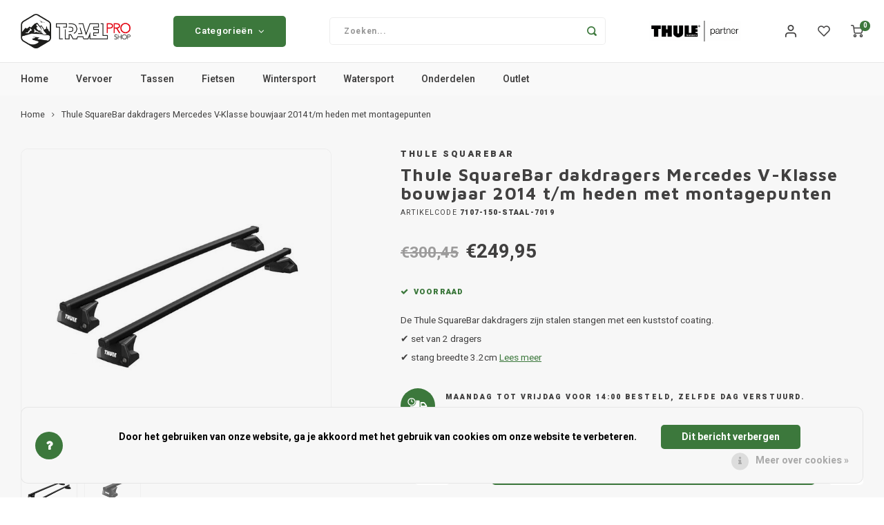

--- FILE ---
content_type: text/html;charset=utf-8
request_url: https://www.travelproshop.nl/mercedes-v-klasse-bouwjaar-2014-t-m-hede-146928572.html
body_size: 29280
content:
<!DOCTYPE html>
<html lang="nl">
	
  <head>
    
        
    <meta charset="utf-8"/>
<!-- [START] 'blocks/head.rain' -->
<!--

  (c) 2008-2026 Lightspeed Netherlands B.V.
  http://www.lightspeedhq.com
  Generated: 15-01-2026 @ 03:29:45

-->
<link rel="canonical" href="https://www.travelproshop.nl/mercedes-v-klasse-bouwjaar-2014-t-m-hede-146928572.html"/>
<link rel="alternate" href="https://www.travelproshop.nl/index.rss" type="application/rss+xml" title="Nieuwe producten"/>
<link href="https://cdn.webshopapp.com/assets/cookielaw.css?2025-02-20" rel="stylesheet" type="text/css"/>
<meta name="robots" content="noodp,noydir"/>
<meta name="google-site-verification" content="qyzrE4v_6BNIxSUEy2nrQhDhXbX8IbSlxdYPqOJ8XTs"/>
<meta property="og:url" content="https://www.travelproshop.nl/mercedes-v-klasse-bouwjaar-2014-t-m-hede-146928572.html?source=facebook"/>
<meta property="og:site_name" content="Travelproshop"/>
<meta property="og:title" content="Thule SquareBar Thule SquareBar dakdragers Mercedes V-Klasse bouwjaar 2014 t/m heden met montagepunten"/>
<meta property="og:description" content="De Thule SquareBar dakdragers zijn stalen stangen met een kuststof coating. ✔ set van 2 dragers ✔ stang breedte 3.2cm"/>
<meta property="og:image" content="https://cdn.webshopapp.com/shops/352621/files/440448749/thule-squarebar-thule-squarebar-dakdragers-mercede.jpg"/>
<!--[if lt IE 9]>
<script src="https://cdn.webshopapp.com/assets/html5shiv.js?2025-02-20"></script>
<![endif]-->
<!-- [END] 'blocks/head.rain' -->
    <title>Thule SquareBar Thule SquareBar dakdragers Mercedes V-Klasse bouwjaar 2014 t/m heden met montagepunten - Travelproshop</title>
    <meta name="description" content="De Thule SquareBar dakdragers zijn stalen stangen met een kuststof coating. ✔ set van 2 dragers ✔ stang breedte 3.2cm" />
    <meta name="keywords" content="Thule, SquareBar, Thule, SquareBar, dakdragers, Mercedes, V-Klasse, bouwjaar, 2014, t/m, heden, met, montagepunten" />
    <meta http-equiv="X-UA-Compatible" content="IE=edge,chrome=1">
    <meta name="viewport" content="width=device-width, initial-scale=1.0">
    <meta name="apple-mobile-web-app-capable" content="yes">
    <meta name="apple-mobile-web-app-status-bar-style" content="black">
    <meta property="fb:app_id" content="966242223397117"/>
    <meta name="viewport" content="width=device-width, initial-scale=1, maximum-scale=1, user-scalable=0"/>
    <meta name="apple-mobile-web-app-capable" content="yes">
    <meta name="HandheldFriendly" content="true" /> 
		<meta name="apple-mobile-web-app-title" content="Travelproshop">
  	<meta property="og:image" content="https://cdn.webshopapp.com/shops/352621/themes/183015/v/2050343/assets/logo.png?20231130154249" />  
		<link rel="apple-touch-icon-precomposed" href=""/>
  
    <link rel="shortcut icon" href="https://cdn.webshopapp.com/shops/352621/themes/183015/v/2050350/assets/favicon.ico?20231130154249" type="image/x-icon" />
    <link href='//fonts.googleapis.com/css?family=Heebo:400,300,500,600,700,800,900' rel='stylesheet' type='text/css'>
    <link href='//fonts.googleapis.com/css?family=Maven%20Pro:400,300,500,600,700,800,900' rel='stylesheet' type='text/css'>
    <link rel="stylesheet" href="https://cdn.webshopapp.com/shops/352621/themes/183015/assets/bootstrap.css?20251126154850" />
    <link rel="stylesheet" href="https://cdn.webshopapp.com/shops/352621/themes/183015/assets/font-awesome-min.css?20251126154850" />
  	  	<link href="https://cdn.webshopapp.com/shops/352621/themes/183015/assets/gibbon-icons.css?20251126154850" rel="stylesheet">
    <link rel="stylesheet" href="https://cdn.webshopapp.com/shops/352621/themes/183015/assets/owl-carousel-min.css?20251126154850" />  
    <link rel="stylesheet" href="https://cdn.webshopapp.com/shops/352621/themes/183015/assets/semantic.css?20251126154850" />  
    <link rel="stylesheet" href="https://cdn.webshopapp.com/shops/352621/themes/183015/assets/jquery-fancybox-min.css?20251126154850" /> 
    <link rel="stylesheet" href="https://cdn.webshopapp.com/shops/352621/themes/183015/assets/style.css?20251126154850?903" /> 
    <link rel="stylesheet" href="https://cdn.webshopapp.com/shops/352621/themes/183015/assets/settings.css?20251126154850" />  
    <link rel="stylesheet" href="https://cdn.webshopapp.com/assets/gui-2-0.css?2025-02-20" />
    <link rel="stylesheet" href="https://cdn.webshopapp.com/assets/gui-responsive-2-0.css?2025-02-20" />   
  	<link href='https://unpkg.com/boxicons@2.0.9/css/boxicons.min.css' rel='stylesheet'>
    <link rel="stylesheet" href="https://cdn.webshopapp.com/shops/352621/themes/183015/assets/custom.css?20251126154850" />

    <script src="https://cdn.webshopapp.com/assets/jquery-1-9-1.js?2025-02-20"></script>
    <script src="https://cdn.webshopapp.com/assets/jquery-ui-1-10-1.js?2025-02-20"></script>
    
   
    <script src="https://cdn.webshopapp.com/shops/352621/themes/183015/assets/bootstrap.js?20251126154850"></script>
    <script src="https://cdn.webshopapp.com/shops/352621/themes/183015/assets/owl-carousel-min.js?20251126154850"></script>
    <script src="https://cdn.webshopapp.com/shops/352621/themes/183015/assets/semantic.js?20251126154850"></script>
    <script src="https://cdn.webshopapp.com/shops/352621/themes/183015/assets/jquery-fancybox-min.js?20251126154850"></script>
    <script src="https://cdn.webshopapp.com/shops/352621/themes/183015/assets/moment.js?20251126154850"></script>  
    <script src="https://cdn.webshopapp.com/shops/352621/themes/183015/assets/js-cookie.js?20251126154850"></script>
    <script src="https://cdn.webshopapp.com/shops/352621/themes/183015/assets/jquery-countdown-min.js?20251126154850"></script>
  	<script src="https://cdn.webshopapp.com/shops/352621/themes/183015/assets/masonry.js?20251126154850"></script>
    <script src="https://cdn.webshopapp.com/shops/352621/themes/183015/assets/global.js?20251126154850?903"></script>
  	<script src="//cdnjs.cloudflare.com/ajax/libs/jqueryui-touch-punch/0.2.3/jquery.ui.touch-punch.min.js"></script>
    
    <script src="https://cdn.webshopapp.com/shops/352621/themes/183015/assets/jcarousel.js?20251126154850"></script>
    <script src="https://cdn.webshopapp.com/assets/gui.js?2025-02-20"></script>
    <script src="https://cdn.webshopapp.com/assets/gui-responsive-2-0.js?2025-02-20"></script>
    
        
    
    <!--[if lt IE 9]>
    <link rel="stylesheet" href="https://cdn.webshopapp.com/shops/352621/themes/183015/assets/style-ie.css?20251126154850" />
    <![endif]-->
  
  <script type="text/javascript" src="https://cdn.weglot.com/weglot.min.js"></script>
<script>
    Weglot.initialize({
        api_key: 'wg_07d2bcf125f72879cd4153070034b2599'
    });
  Weglot.on("switchersReady", function() {
  var lang = Weglot.getCurrentLang(); // Haalt de huidige taal op
  var gtmIdNL = 'GTM-T7RL59N'; // GTM ID voor NL
  var gtmIdDE = 'G-4D5V083NZL'; // GTM ID voor DE

  if(lang === 'nl') {
    // NL versie van het script
    (function(w,d,s,l,i){
      w[l]=w[l]||[];
      w[l].push({'gtm.start': new Date().getTime(),event:'gtm.js'});
      var f=d.getElementsByTagName(s)[0], j=d.createElement(s), dl=l!='dataLayer'?'&l='+l:'';
      j.async=true; j.src='https://www.googletagmanager.com/gtm.js?id='+i+dl;
      f.parentNode.insertBefore(j,f);
      console.log('GTM-NL geladen: ' + i); // Toont welke GTM ID geladen is
    })(window,document,'script','dataLayer',gtmIdNL);
  } else if(lang === 'de') {
    // DE versie van het script
    var scriptTag = document.createElement('script');
    scriptTag.src = 'https://www.googletagmanager.com/gtag/js?id=' + gtmIdDE;
    scriptTag.async = true;
    document.head.appendChild(scriptTag);

    window.dataLayer = window.dataLayer || [];
    function gtag(){dataLayer.push(arguments);}
    gtag('js', new Date());
    gtag('config', gtmIdDE);
    console.log('GTM-DE geladen: ' + gtmIdDE); // Toont welke GTM ID geladen is
  }
});

</script>
  </head>  <body class=" no-mobile-bar"><script type="application/ld+json">
[
			{
    "@context": "http://schema.org",
    "@type": "BreadcrumbList",
    "itemListElement":
    [
      {
        "@type": "ListItem",
        "position": 1,
        "item": {
        	"@id": "https://www.travelproshop.nl/",
        	"name": "Home"
        }
      },
    	    	{
    		"@type": "ListItem",
     		"position": 2,
     		"item":	{
      		"@id": "https://www.travelproshop.nl/mercedes-v-klasse-bouwjaar-2014-t-m-hede-146928572.html",
      		"name": "Thule SquareBar dakdragers Mercedes V-Klasse bouwjaar 2014 t/m heden met montagepunten"
    		}
    	}    	    ]
  },
      
      
  {
    "@context": "http://schema.org",
    "@type": "Product", 
    "name": "Thule SquareBar Thule SquareBar dakdragers Mercedes V-Klasse bouwjaar 2014 t/m heden met montagepunten",
    "url": "https://www.travelproshop.nl/mercedes-v-klasse-bouwjaar-2014-t-m-hede-146928572.html",
    "brand": "Thule SquareBar",    "description": "De Thule SquareBar dakdragers zijn stalen stangen met een kuststof coating. ✔ set van 2 dragers ✔ stang breedte 3.2cm",    "image": "https://cdn.webshopapp.com/shops/352621/files/440448749/300x250x2/thule-squarebar-thule-squarebar-dakdragers-mercede.jpg",        "mpn": "7107-150-staal-7019",    "sku": "7107-150-staal-7019-01",    "offers": {
      "@type": "Offer",
            "price": "249.95",
      "priceCurrency": "EUR",
            "url": "https://www.travelproshop.nl/mercedes-v-klasse-bouwjaar-2014-t-m-hede-146928572.html",
      "priceValidUntil": "2027-01-15"
            	,"availability": "https://schema.org/InStock"
                ,"inventoryLevel": "6"
                    
    }
      },
      
    {
  "@context": "http://schema.org",
  "@id": "https://www.travelproshop.nl/#Organization",
  "@type": "Organization",
  "url": "https://www.travelproshop.nl/", 
  "name": "Travelproshop",
  "logo": "https://cdn.webshopapp.com/shops/352621/themes/183015/v/2050343/assets/logo.png?20231130154249",
  "telephone": "050-7210815",
  "email": ""
    }
  ]
</script><div class="cart-messages hidden"><ul></ul></div><div id="login-popup" class="mobile-popup" data-popup="login"><div class="popup-inner"><div class="title-small title-font">Inloggen</div><form class="formLogin" id="formLogin" action="https://www.travelproshop.nl/account/loginPost/?return=https%3A%2F%2Fwww.travelproshop.nl%2Fmercedes-v-klasse-bouwjaar-2014-t-m-hede-146928572.html" method="post"><input type="hidden" name="key" value="194d190727cb546718bac4ace22c3223" /><input type="hidden" name="type" value="login" /><input type="submit" hidden/><input type="text" name="email" id="formLoginEmail" value="" placeholder="E-mailadres" class="standard-input" /><input type="password" name="password" id="formLoginPassword" value="" placeholder="Wachtwoord" class="standard-input"/><div class="buttons"><a class="btn accent" href="#" onclick="$('#formLogin').submit(); return false;" title="Inloggen">Inloggen</a></div></form><div class="options"><a class="forgot-pw" href="https://www.travelproshop.nl/account/password/">Wachtwoord vergeten?</a><span class="or">of</span><a class="no-account" href="https://www.travelproshop.nl/account/register/">Nog geen account? Klik</a></div></div><div class="close-popup"><div class="close-popup-inner"><a href="javascript:;" class="close-mobile-popup" data-fancybox-close>
        Sluiten
      </a></div></div></div><div id="language-currency-popup" class="language-currency-popup mobile-popup"><div class="popup-inner"><div class="language-section"><div class="title-small title-font">Taal</div><div class="options-wrap"><div class="option active"><a href="https://www.travelproshop.nl/go/product/146928572"><div class="inner"><div class="icon"><img src="https://cdn.webshopapp.com/shops/352621/themes/183015/assets/flag-nl.svg?20251126154850" alt="flag-Nederlands"></div><div class="text">Nederlands</div></div></a></div></div></div><div class="close-popup"><div class="close-popup-inner"><a href="javascript:;" class="close-mobile-popup" data-fancybox-close>
          Sluiten
        </a></div></div></div></div><div class="mobile-menu mobile-popup" data-popup="menu"><div class="popup-inner"><div class="menu-wrap"><div class="breads">Hoofdmenu</div><div class="title-small title-font">Categorieën</div><div class="menu"><ul><li class=""><a class="normal-link" href="https://www.travelproshop.nl/vervoer/">Vervoer<span class="more-cats"><i class="fa fa-chevron-right"></i></span></a><div class="subs"><div class="breads">Hoofdmenu / vervoer</div><div class="title-small title-font text-center subs-back"><i class="fa fa-chevron-left"></i>Vervoer</div><ul class=""><li class=""><a class="normal-link" href="https://www.travelproshop.nl/vervoer/dakdragers/">Dakdragers<span class="more-cats"><i class="fa fa-chevron-right"></i></span></a><div class="subs"><div class="breads">Hoofdmenu / vervoer / dakdragers</div><div class="title-small title-font text-center subs-back"><i class="fa fa-chevron-left"></i>Dakdragers</div><ul class=""><li class=""><a class="normal-link" href="https://www.travelproshop.nl/vervoer/dakdragers/aiways/">Aiways</a></li><li class=""><a class="normal-link" href="https://www.travelproshop.nl/vervoer/dakdragers/alfa-romeo/">Alfa Romeo</a></li><li class=""><a class="normal-link" href="https://www.travelproshop.nl/vervoer/dakdragers/audi/">Audi</a></li><li class=""><a class="normal-link" href="https://www.travelproshop.nl/vervoer/dakdragers/bmw/">BMW</a></li><li class=""><a class="normal-link" href="https://www.travelproshop.nl/vervoer/dakdragers/byd/">BYD</a></li><li class=""><a class="normal-link" href="https://www.travelproshop.nl/vervoer/dakdragers/chevrolet/">Chevrolet</a></li><li class=""><a class="normal-link" href="https://www.travelproshop.nl/vervoer/dakdragers/chrysler/">Chrysler</a></li><li class=""><a class="normal-link" href="https://www.travelproshop.nl/vervoer/dakdragers/citroen/">Citroen</a></li><li class=""><a class="normal-link" href="https://www.travelproshop.nl/vervoer/dakdragers/cupra/">Cupra</a></li><li class=""><a class="normal-link" href="https://www.travelproshop.nl/vervoer/dakdragers/dacia/">Dacia</a></li><li class=""><a class="normal-link" href="https://www.travelproshop.nl/vervoer/dakdragers/dodge/">Dodge</a></li><li class=""><a class="normal-link" href="https://www.travelproshop.nl/vervoer/dakdragers/fiat/">Fiat</a></li><li class=""><a class="normal-link" href="https://www.travelproshop.nl/vervoer/dakdragers/ford/">Ford</a></li><li class=""><a class="normal-link" href="https://www.travelproshop.nl/vervoer/dakdragers/honda/">Honda</a></li><li class=""><a class="normal-link" href="https://www.travelproshop.nl/vervoer/dakdragers/hyundai/">Hyundai</a></li><li class=""><a class="normal-link" href="https://www.travelproshop.nl/vervoer/dakdragers/ineos/">Ineos</a></li><li class=""><a class="normal-link" href="https://www.travelproshop.nl/vervoer/dakdragers/infiniti/">Infiniti</a></li><li class=""><a class="normal-link" href="https://www.travelproshop.nl/vervoer/dakdragers/jaguar/">Jaguar</a></li><li class=""><a class="normal-link" href="https://www.travelproshop.nl/vervoer/dakdragers/jeep/">Jeep</a></li><li class=""><a class="normal-link" href="https://www.travelproshop.nl/vervoer/dakdragers/kia/">Kia</a></li><li class=""><a class="normal-link" href="https://www.travelproshop.nl/vervoer/dakdragers/land-rover/">Land Rover</a></li><li class=""><a class="normal-link" href="https://www.travelproshop.nl/vervoer/dakdragers/lexus/">Lexus</a></li><li class=""><a class="normal-link" href="https://www.travelproshop.nl/vervoer/dakdragers/lynk-co/">Lynk &amp; Co</a></li><li class=""><a class="normal-link" href="https://www.travelproshop.nl/vervoer/dakdragers/mazda/">Mazda</a></li><li class=""><a class="normal-link" href="https://www.travelproshop.nl/vervoer/dakdragers/mercedes/">Mercedes</a></li><li class=""><a class="normal-link" href="https://www.travelproshop.nl/vervoer/dakdragers/mg/">MG</a></li><li class=""><a class="normal-link" href="https://www.travelproshop.nl/vervoer/dakdragers/mini/">Mini</a></li><li class=""><a class="normal-link" href="https://www.travelproshop.nl/vervoer/dakdragers/mitsubishi/">Mitsubishi</a></li><li class=""><a class="normal-link" href="https://www.travelproshop.nl/vervoer/dakdragers/nio/">Nio</a></li><li class=""><a class="normal-link" href="https://www.travelproshop.nl/vervoer/dakdragers/nissan/">Nissan</a></li><li class=""><a class="normal-link" href="https://www.travelproshop.nl/vervoer/dakdragers/opel/">Opel</a></li><li class=""><a class="normal-link" href="https://www.travelproshop.nl/vervoer/dakdragers/peugeot/">Peugeot</a></li><li class=""><a class="normal-link" href="https://www.travelproshop.nl/vervoer/dakdragers/polestar/">Polestar</a></li><li class=""><a class="normal-link" href="https://www.travelproshop.nl/vervoer/dakdragers/porsche/">Porsche</a></li><li class=""><a class="normal-link" href="https://www.travelproshop.nl/vervoer/dakdragers/renault/">Renault</a></li><li class=""><a class="normal-link" href="https://www.travelproshop.nl/vervoer/dakdragers/saab/">Saab</a></li><li class=""><a class="normal-link" href="https://www.travelproshop.nl/vervoer/dakdragers/seat/">Seat</a></li><li class=""><a class="normal-link" href="https://www.travelproshop.nl/vervoer/dakdragers/skoda/">Skoda</a></li><li class=""><a class="normal-link" href="https://www.travelproshop.nl/vervoer/dakdragers/smart/">Smart</a></li><li class=""><a class="normal-link" href="https://www.travelproshop.nl/vervoer/dakdragers/ssangyong/">SsangYong</a></li><li class=""><a class="normal-link" href="https://www.travelproshop.nl/vervoer/dakdragers/subaru/">Subaru</a></li><li class=""><a class="normal-link" href="https://www.travelproshop.nl/vervoer/dakdragers/suzuki/">Suzuki</a></li><li class=""><a class="normal-link" href="https://www.travelproshop.nl/vervoer/dakdragers/tesla/">Tesla</a></li><li class=""><a class="normal-link" href="https://www.travelproshop.nl/vervoer/dakdragers/toyota/">Toyota</a></li><li class=""><a class="normal-link" href="https://www.travelproshop.nl/vervoer/dakdragers/volkswagen/">Volkswagen</a></li><li class=""><a class="normal-link" href="https://www.travelproshop.nl/vervoer/dakdragers/volvo/">Volvo</a></li><li class=""><a class="normal-link" href="https://www.travelproshop.nl/vervoer/dakdragers/xpeng/">Xpeng</a></li><li class=""><a class="normal-link" href="https://www.travelproshop.nl/vervoer/dakdragers/zeekr/">Zeekr</a></li></ul></div></li><li class=""><a class="normal-link" href="https://www.travelproshop.nl/vervoer/daktenten/">Daktenten</a></li><li class=""><a class="normal-link" href="https://www.travelproshop.nl/vervoer/dakkoffers/">Dakkoffers</a></li><li class=""><a class="normal-link" href="https://www.travelproshop.nl/vervoer/rekken/">Rekken</a></li><li class=""><a class="normal-link" href="https://www.travelproshop.nl/vervoer/trekhaakkoffers/">Trekhaakkoffers</a></li><li class=""><a class="normal-link" href="https://www.travelproshop.nl/vervoer/trekhaaktent/">Trekhaaktent</a></li><li class=""><a class="normal-link" href="https://www.travelproshop.nl/vervoer/hond/">Hond</a></li><li class=""><a class="normal-link" href="https://www.travelproshop.nl/vervoer/fietskoffer/">Fietskoffer</a></li></ul></div></li><li class=""><a class="normal-link" href="https://www.travelproshop.nl/tassen/">Tassen<span class="more-cats"><i class="fa fa-chevron-right"></i></span></a><div class="subs"><div class="breads">Hoofdmenu / tassen</div><div class="title-small title-font text-center subs-back"><i class="fa fa-chevron-left"></i>Tassen</div><ul class=""><li class=""><a class="normal-link" href="https://www.travelproshop.nl/tassen/wandelrugzakken/">Wandelrugzakken</a></li><li class=""><a class="normal-link" href="https://www.travelproshop.nl/tassen/camera-tassen/">Camera tassen</a></li><li class=""><a class="normal-link" href="https://www.travelproshop.nl/tassen/drinkrugtassen/">Drinkrugtassen</a></li><li class=""><a class="normal-link" href="https://www.travelproshop.nl/tassen/duffels/">Duffels</a></li><li class=""><a class="normal-link" href="https://www.travelproshop.nl/tassen/kinderdragers/">Kinderdragers</a></li><li class=""><a class="normal-link" href="https://www.travelproshop.nl/tassen/laptoptassen/">Laptoptassen</a></li><li class=""><a class="normal-link" href="https://www.travelproshop.nl/tassen/trolleys/">Trolleys</a></li><li class=""><a class="normal-link" href="https://www.travelproshop.nl/tassen/hand-heup-en-body-tassen/">Hand, Heup en Body tassen</a></li><li class=""><a class="normal-link" href="https://www.travelproshop.nl/tassen/accessoires-voor-bij-de-tas/">Accessoires voor bij de tas</a></li><li class=""><a class="normal-link" href="https://www.travelproshop.nl/tassen/dakkoffertassen/">Dakkoffertassen </a></li></ul></div></li><li class=""><a class="normal-link" href="https://www.travelproshop.nl/fietsen/">Fietsen<span class="more-cats"><i class="fa fa-chevron-right"></i></span></a><div class="subs"><div class="breads">Hoofdmenu / fietsen</div><div class="title-small title-font text-center subs-back"><i class="fa fa-chevron-left"></i>Fietsen</div><ul class=""><li class=""><a class="normal-link" href="https://www.travelproshop.nl/fietsen/fietsendragers/">Fietsendragers</a></li><li class=""><a class="normal-link" href="https://www.travelproshop.nl/fietsen/fietskarren/">Fietskarren</a></li><li class=""><a class="normal-link" href="https://www.travelproshop.nl/fietsen/fietskar-accessoires/">Fietskar accessoires </a></li><li class=""><a class="normal-link" href="https://www.travelproshop.nl/fietsen/fietstassen/">Fietstassen</a></li><li class=""><a class="normal-link" href="https://www.travelproshop.nl/fietsen/fietszitjes/">Fietszitjes</a></li></ul></div></li><li class=""><a class="normal-link" href="https://www.travelproshop.nl/wintersport/">Wintersport<span class="more-cats"><i class="fa fa-chevron-right"></i></span></a><div class="subs"><div class="breads">Hoofdmenu / wintersport</div><div class="title-small title-font text-center subs-back"><i class="fa fa-chevron-left"></i>Wintersport</div><ul class=""><li class=""><a class="normal-link" href="https://www.travelproshop.nl/wintersport/skibox/">Skibox</a></li><li class=""><a class="normal-link" href="https://www.travelproshop.nl/wintersport/ski-en-snowboarddragers/">Ski en snowboarddragers</a></li><li class=""><a class="normal-link" href="https://www.travelproshop.nl/wintersport/skitassen/">Skitassen</a></li><li class=""><a class="normal-link" href="https://www.travelproshop.nl/wintersport/snowboardtassen/">Snowboardtassen</a></li></ul></div></li><li class=""><a class="normal-link" href="https://www.travelproshop.nl/watersport/">Watersport<span class="more-cats"><i class="fa fa-chevron-right"></i></span></a><div class="subs"><div class="breads">Hoofdmenu / watersport</div><div class="title-small title-font text-center subs-back"><i class="fa fa-chevron-left"></i>Watersport</div><ul class=""><li class=""><a class="normal-link" href="https://www.travelproshop.nl/watersport/sup-dragers/">Sup dragers</a></li><li class=""><a class="normal-link" href="https://www.travelproshop.nl/watersport/surfboard-dragers/">Surfboard dragers</a></li><li class=""><a class="normal-link" href="https://www.travelproshop.nl/watersport/kajak-en-kanodragers/">Kajak en kanodragers</a></li></ul></div></li><li class=""><a class="normal-link" href="https://www.travelproshop.nl/onderdelen/">Onderdelen<span class="more-cats"><i class="fa fa-chevron-right"></i></span></a><div class="subs"><div class="breads">Hoofdmenu / onderdelen</div><div class="title-small title-font text-center subs-back"><i class="fa fa-chevron-left"></i>Onderdelen</div><ul class=""><li class=""><a class="normal-link" href="https://www.travelproshop.nl/onderdelen/dakdrager-onderdelen/">Dakdrager onderdelen</a></li><li class=""><a class="normal-link" href="https://www.travelproshop.nl/onderdelen/dakkoffers-onderdelen/">Dakkoffers onderdelen</a></li><li class=""><a class="normal-link" href="https://www.travelproshop.nl/onderdelen/fietsendrager-onderdelen/">Fietsendrager onderdelen</a></li><li class=""><a class="normal-link" href="https://www.travelproshop.nl/onderdelen/sleutels-en-slotjes/">Sleutels en slotjes</a></li></ul></div></li><li class=""><a class="normal-link" href="https://www.travelproshop.nl/outlet/">Outlet </a></li></ul><ul><li class="highlight hidden-sm"><a class="open-mobile-slide" data-popup="login" href="javascript:;">Inloggen</a></li></ul></div></div></div><div class="close-popup dark"><div class="close-popup-inner"><a href="javascript:;" class="close-mobile-popup" data-fancybox-close>
        Sluiten
      </a></div></div></div><header id="header" class="with-medium-logo"><div class="main-header"><div class="container"><div class="inner"><div class="mob-icons visible-xs"><ul><li><a class="open-mobile-slide" data-popup="menu" data-main-link href="javascript:;"><i class="sm sm-bars"></i></a></li><li><a class="open-mobile-slide" data-popup="login" data-main-link href="javascript:;"><i class="sm sm-user"></i></a></li></ul></div><div class="logo medium-logo align-middle"><a href="https://www.travelproshop.nl/"><img src="https://cdn.webshopapp.com/shops/352621/themes/183015/v/2050343/assets/logo.png?20231130154249" alt="Travelproshop"></a></div><div class="mob-icons second visible-xs"><ul><li><a class="open-mobile-slide" data-popup="search" data-main-link href="javascript:;"><i class="sm sm-search"></i></a></li><li><a  href="https://www.travelproshop.nl/cart/"><span class="icon-wrap"><i class="sm sm-cart"></i><div class="items" data-cart-items>0</div></span></a></li></ul></div><div class="vertical-menu-wrap hidden-xs hidden-md hidden-lg"><div class="btn-wrap"><a class="btn accent vertical-menu-btn open-mobile-slide" data-popup="menu" data-main-link href="javascript:;">Categorieën<i class="fa fa-angle-down"></i></a></div></div><div class="vertical-menu-wrap hidden-xs hidden-sm  "><div class="btn-wrap"><a class="btn accent vertical-menu-btn open-vertical-menu">Categorieën<i class="fa fa-angle-down"></i></a><div class="vertical-menu"><ul><li class=""><a class="" href="https://www.travelproshop.nl/vervoer/"><div class="category-wrap"><img src="https://cdn.webshopapp.com/shops/352621/files/486446275/100x100x1/vervoer.jpg" alt="Vervoer">
                                            Vervoer
                    </div><i class="fa fa-chevron-right arrow-right"></i></a><div class="subs"><ul><li class="subs-title"><a class="" href="https://www.travelproshop.nl/vervoer/">Vervoer</a></li><li class=""><a class="" href="https://www.travelproshop.nl/vervoer/dakdragers/"><div>
                            Dakdragers
                          </div><i class="fa fa-chevron-right arrow-right"></i></a><div class="subs"><ul><li class="subs-title"><a class="" href="https://www.travelproshop.nl/vervoer/dakdragers/">Dakdragers</a></li><li class=""><a class="" href="https://www.travelproshop.nl/vervoer/dakdragers/aiways/"><div>
                                  Aiways
                                </div></a></li><li class=""><a class="" href="https://www.travelproshop.nl/vervoer/dakdragers/alfa-romeo/"><div>
                                  Alfa Romeo
                                </div></a></li><li class=""><a class="" href="https://www.travelproshop.nl/vervoer/dakdragers/audi/"><div>
                                  Audi
                                </div><i class="fa fa-chevron-right arrow-right"></i></a></li><li class=""><a class="" href="https://www.travelproshop.nl/vervoer/dakdragers/bmw/"><div>
                                  BMW
                                </div><i class="fa fa-chevron-right arrow-right"></i></a></li><li class=""><a class="" href="https://www.travelproshop.nl/vervoer/dakdragers/byd/"><div>
                                  BYD
                                </div></a></li><li class=""><a class="" href="https://www.travelproshop.nl/vervoer/dakdragers/chevrolet/"><div>
                                  Chevrolet
                                </div></a></li><li class=""><a class="" href="https://www.travelproshop.nl/vervoer/dakdragers/chrysler/"><div>
                                  Chrysler
                                </div></a></li><li class=""><a class="" href="https://www.travelproshop.nl/vervoer/dakdragers/citroen/"><div>
                                  Citroen
                                </div><i class="fa fa-chevron-right arrow-right"></i></a></li><li class=""><a class="" href="https://www.travelproshop.nl/vervoer/dakdragers/cupra/"><div>
                                  Cupra
                                </div></a></li><li class=""><a class="" href="https://www.travelproshop.nl/vervoer/dakdragers/dacia/"><div>
                                  Dacia
                                </div><i class="fa fa-chevron-right arrow-right"></i></a></li><li class=""><a class="" href="https://www.travelproshop.nl/vervoer/dakdragers/dodge/"><div>
                                  Dodge
                                </div></a></li><li class=""><a class="" href="https://www.travelproshop.nl/vervoer/dakdragers/fiat/"><div>
                                  Fiat
                                </div><i class="fa fa-chevron-right arrow-right"></i></a></li><li class=""><a class="" href="https://www.travelproshop.nl/vervoer/dakdragers/ford/"><div>
                                  Ford
                                </div><i class="fa fa-chevron-right arrow-right"></i></a></li><li class=""><a class="" href="https://www.travelproshop.nl/vervoer/dakdragers/honda/"><div>
                                  Honda
                                </div><i class="fa fa-chevron-right arrow-right"></i></a></li><li class=""><a class="" href="https://www.travelproshop.nl/vervoer/dakdragers/hyundai/"><div>
                                  Hyundai
                                </div><i class="fa fa-chevron-right arrow-right"></i></a></li><li class=""><a class="" href="https://www.travelproshop.nl/vervoer/dakdragers/ineos/"><div>
                                  Ineos
                                </div></a></li><li class=""><a class="" href="https://www.travelproshop.nl/vervoer/dakdragers/infiniti/"><div>
                                  Infiniti
                                </div></a></li><li class=""><a class="" href="https://www.travelproshop.nl/vervoer/dakdragers/jaguar/"><div>
                                  Jaguar
                                </div></a></li><li class=""><a class="" href="https://www.travelproshop.nl/vervoer/dakdragers/jeep/"><div>
                                  Jeep
                                </div><i class="fa fa-chevron-right arrow-right"></i></a></li><li class=""><a class="" href="https://www.travelproshop.nl/vervoer/dakdragers/kia/"><div>
                                  Kia
                                </div><i class="fa fa-chevron-right arrow-right"></i></a></li><li class=""><a class="" href="https://www.travelproshop.nl/vervoer/dakdragers/land-rover/"><div>
                                  Land Rover
                                </div><i class="fa fa-chevron-right arrow-right"></i></a></li><li class=""><a class="" href="https://www.travelproshop.nl/vervoer/dakdragers/lexus/"><div>
                                  Lexus
                                </div><i class="fa fa-chevron-right arrow-right"></i></a></li><li class=""><a class="" href="https://www.travelproshop.nl/vervoer/dakdragers/lynk-co/"><div>
                                  Lynk &amp; Co
                                </div></a></li><li class=""><a class="" href="https://www.travelproshop.nl/vervoer/dakdragers/mazda/"><div>
                                  Mazda
                                </div><i class="fa fa-chevron-right arrow-right"></i></a></li><li class=""><a class="" href="https://www.travelproshop.nl/vervoer/dakdragers/mercedes/"><div>
                                  Mercedes
                                </div><i class="fa fa-chevron-right arrow-right"></i></a></li><li class=""><a class="" href="https://www.travelproshop.nl/vervoer/dakdragers/mg/"><div>
                                  MG
                                </div></a></li><li class=""><a class="" href="https://www.travelproshop.nl/vervoer/dakdragers/mini/"><div>
                                  Mini
                                </div><i class="fa fa-chevron-right arrow-right"></i></a></li><li class=""><a class="" href="https://www.travelproshop.nl/vervoer/dakdragers/mitsubishi/"><div>
                                  Mitsubishi
                                </div><i class="fa fa-chevron-right arrow-right"></i></a></li><li class=""><a class="" href="https://www.travelproshop.nl/vervoer/dakdragers/nio/"><div>
                                  Nio
                                </div></a></li><li class=""><a class="" href="https://www.travelproshop.nl/vervoer/dakdragers/nissan/"><div>
                                  Nissan
                                </div><i class="fa fa-chevron-right arrow-right"></i></a></li><li class=""><a class="" href="https://www.travelproshop.nl/vervoer/dakdragers/opel/"><div>
                                  Opel
                                </div><i class="fa fa-chevron-right arrow-right"></i></a></li><li class=""><a class="" href="https://www.travelproshop.nl/vervoer/dakdragers/peugeot/"><div>
                                  Peugeot
                                </div><i class="fa fa-chevron-right arrow-right"></i></a></li><li class=""><a class="" href="https://www.travelproshop.nl/vervoer/dakdragers/polestar/"><div>
                                  Polestar
                                </div></a></li><li class=""><a class="" href="https://www.travelproshop.nl/vervoer/dakdragers/porsche/"><div>
                                  Porsche
                                </div><i class="fa fa-chevron-right arrow-right"></i></a></li><li class=""><a class="" href="https://www.travelproshop.nl/vervoer/dakdragers/renault/"><div>
                                  Renault
                                </div><i class="fa fa-chevron-right arrow-right"></i></a></li><li class=""><a class="" href="https://www.travelproshop.nl/vervoer/dakdragers/saab/"><div>
                                  Saab
                                </div></a></li><li class=""><a class="" href="https://www.travelproshop.nl/vervoer/dakdragers/seat/"><div>
                                  Seat
                                </div><i class="fa fa-chevron-right arrow-right"></i></a></li><li class=""><a class="" href="https://www.travelproshop.nl/vervoer/dakdragers/skoda/"><div>
                                  Skoda
                                </div><i class="fa fa-chevron-right arrow-right"></i></a></li><li class=""><a class="" href="https://www.travelproshop.nl/vervoer/dakdragers/smart/"><div>
                                  Smart
                                </div></a></li><li class=""><a class="" href="https://www.travelproshop.nl/vervoer/dakdragers/ssangyong/"><div>
                                  SsangYong
                                </div></a></li><li class=""><a class="" href="https://www.travelproshop.nl/vervoer/dakdragers/subaru/"><div>
                                  Subaru
                                </div><i class="fa fa-chevron-right arrow-right"></i></a></li><li class=""><a class="" href="https://www.travelproshop.nl/vervoer/dakdragers/suzuki/"><div>
                                  Suzuki
                                </div><i class="fa fa-chevron-right arrow-right"></i></a></li><li class=""><a class="" href="https://www.travelproshop.nl/vervoer/dakdragers/tesla/"><div>
                                  Tesla
                                </div></a></li><li class=""><a class="" href="https://www.travelproshop.nl/vervoer/dakdragers/toyota/"><div>
                                  Toyota
                                </div><i class="fa fa-chevron-right arrow-right"></i></a></li><li class=""><a class="" href="https://www.travelproshop.nl/vervoer/dakdragers/volkswagen/"><div>
                                  Volkswagen
                                </div><i class="fa fa-chevron-right arrow-right"></i></a></li><li class=""><a class="" href="https://www.travelproshop.nl/vervoer/dakdragers/volvo/"><div>
                                  Volvo
                                </div><i class="fa fa-chevron-right arrow-right"></i></a></li><li class=""><a class="" href="https://www.travelproshop.nl/vervoer/dakdragers/xpeng/"><div>
                                  Xpeng
                                </div></a></li><li class=""><a class="" href="https://www.travelproshop.nl/vervoer/dakdragers/zeekr/"><div>
                                  Zeekr
                                </div></a></li></ul></div></li><li class=""><a class="" href="https://www.travelproshop.nl/vervoer/daktenten/"><div>
                            Daktenten
                          </div></a></li><li class=""><a class="" href="https://www.travelproshop.nl/vervoer/dakkoffers/"><div>
                            Dakkoffers
                          </div></a></li><li class=""><a class="" href="https://www.travelproshop.nl/vervoer/rekken/"><div>
                            Rekken
                          </div></a></li><li class=""><a class="" href="https://www.travelproshop.nl/vervoer/trekhaakkoffers/"><div>
                            Trekhaakkoffers
                          </div></a></li><li class=""><a class="" href="https://www.travelproshop.nl/vervoer/trekhaaktent/"><div>
                            Trekhaaktent
                          </div></a></li><li class=""><a class="" href="https://www.travelproshop.nl/vervoer/hond/"><div>
                            Hond
                          </div></a></li><li class=""><a class="" href="https://www.travelproshop.nl/vervoer/fietskoffer/"><div>
                            Fietskoffer
                          </div></a></li></ul></div></li><li class=""><a class="" href="https://www.travelproshop.nl/tassen/"><div class="category-wrap"><img src="https://cdn.webshopapp.com/shops/352621/files/489801582/100x100x1/tassen.jpg" alt="Tassen">
                                            Tassen
                    </div><i class="fa fa-chevron-right arrow-right"></i></a><div class="subs"><ul><li class="subs-title"><a class="" href="https://www.travelproshop.nl/tassen/">Tassen</a></li><li class=""><a class="" href="https://www.travelproshop.nl/tassen/wandelrugzakken/"><div>
                            Wandelrugzakken
                          </div></a></li><li class=""><a class="" href="https://www.travelproshop.nl/tassen/camera-tassen/"><div>
                            Camera tassen
                          </div></a></li><li class=""><a class="" href="https://www.travelproshop.nl/tassen/drinkrugtassen/"><div>
                            Drinkrugtassen
                          </div></a></li><li class=""><a class="" href="https://www.travelproshop.nl/tassen/duffels/"><div>
                            Duffels
                          </div></a></li><li class=""><a class="" href="https://www.travelproshop.nl/tassen/kinderdragers/"><div>
                            Kinderdragers
                          </div></a></li><li class=""><a class="" href="https://www.travelproshop.nl/tassen/laptoptassen/"><div>
                            Laptoptassen
                          </div></a></li><li class=""><a class="" href="https://www.travelproshop.nl/tassen/trolleys/"><div>
                            Trolleys
                          </div></a></li><li class=""><a class="" href="https://www.travelproshop.nl/tassen/hand-heup-en-body-tassen/"><div>
                            Hand, Heup en Body tassen
                          </div></a></li><li class=""><a class="" href="https://www.travelproshop.nl/tassen/accessoires-voor-bij-de-tas/"><div>
                            Accessoires voor bij de tas
                          </div></a></li><li class=""><a class="" href="https://www.travelproshop.nl/tassen/dakkoffertassen/"><div>
                            Dakkoffertassen 
                          </div></a></li></ul></div></li><li class=""><a class="" href="https://www.travelproshop.nl/fietsen/"><div class="category-wrap"><img src="https://cdn.webshopapp.com/shops/352621/files/486447628/100x100x1/fietsen.jpg" alt="Fietsen">
                                            Fietsen
                    </div><i class="fa fa-chevron-right arrow-right"></i></a><div class="subs"><ul><li class="subs-title"><a class="" href="https://www.travelproshop.nl/fietsen/">Fietsen</a></li><li class=""><a class="" href="https://www.travelproshop.nl/fietsen/fietsendragers/"><div>
                            Fietsendragers
                          </div></a></li><li class=""><a class="" href="https://www.travelproshop.nl/fietsen/fietskarren/"><div>
                            Fietskarren
                          </div></a></li><li class=""><a class="" href="https://www.travelproshop.nl/fietsen/fietskar-accessoires/"><div>
                            Fietskar accessoires 
                          </div></a></li><li class=""><a class="" href="https://www.travelproshop.nl/fietsen/fietstassen/"><div>
                            Fietstassen
                          </div></a></li><li class=""><a class="" href="https://www.travelproshop.nl/fietsen/fietszitjes/"><div>
                            Fietszitjes
                          </div></a></li></ul></div></li><li class=""><a class="" href="https://www.travelproshop.nl/wintersport/"><div class="category-wrap"><img src="https://cdn.webshopapp.com/shops/352621/files/486353911/100x100x1/wintersport.jpg" alt="Wintersport">
                                            Wintersport
                    </div><i class="fa fa-chevron-right arrow-right"></i></a><div class="subs"><ul><li class="subs-title"><a class="" href="https://www.travelproshop.nl/wintersport/">Wintersport</a></li><li class=""><a class="" href="https://www.travelproshop.nl/wintersport/skibox/"><div>
                            Skibox
                          </div></a></li><li class=""><a class="" href="https://www.travelproshop.nl/wintersport/ski-en-snowboarddragers/"><div>
                            Ski en snowboarddragers
                          </div></a></li><li class=""><a class="" href="https://www.travelproshop.nl/wintersport/skitassen/"><div>
                            Skitassen
                          </div></a></li><li class=""><a class="" href="https://www.travelproshop.nl/wintersport/snowboardtassen/"><div>
                            Snowboardtassen
                          </div></a></li></ul></div></li><li class=""><a class="" href="https://www.travelproshop.nl/watersport/"><div class="category-wrap"><img src="https://cdn.webshopapp.com/shops/352621/files/486439168/100x100x1/watersport.jpg" alt="Watersport">
                                            Watersport
                    </div><i class="fa fa-chevron-right arrow-right"></i></a><div class="subs"><ul><li class="subs-title"><a class="" href="https://www.travelproshop.nl/watersport/">Watersport</a></li><li class=""><a class="" href="https://www.travelproshop.nl/watersport/sup-dragers/"><div>
                            Sup dragers
                          </div></a></li><li class=""><a class="" href="https://www.travelproshop.nl/watersport/surfboard-dragers/"><div>
                            Surfboard dragers
                          </div></a></li><li class=""><a class="" href="https://www.travelproshop.nl/watersport/kajak-en-kanodragers/"><div>
                            Kajak en kanodragers
                          </div></a></li></ul></div></li><li class=""><a class="" href="https://www.travelproshop.nl/onderdelen/"><div class="category-wrap"><img src="https://cdn.webshopapp.com/shops/352621/files/440369331/100x100x1/onderdelen.jpg" alt="Onderdelen">
                                            Onderdelen
                    </div><i class="fa fa-chevron-right arrow-right"></i></a><div class="subs"><ul><li class="subs-title"><a class="" href="https://www.travelproshop.nl/onderdelen/">Onderdelen</a></li><li class=""><a class="" href="https://www.travelproshop.nl/onderdelen/dakdrager-onderdelen/"><div>
                            Dakdrager onderdelen
                          </div></a></li><li class=""><a class="" href="https://www.travelproshop.nl/onderdelen/dakkoffers-onderdelen/"><div>
                            Dakkoffers onderdelen
                          </div></a></li><li class=""><a class="" href="https://www.travelproshop.nl/onderdelen/fietsendrager-onderdelen/"><div>
                            Fietsendrager onderdelen
                          </div></a></li><li class=""><a class="" href="https://www.travelproshop.nl/onderdelen/sleutels-en-slotjes/"><div>
                            Sleutels en slotjes
                          </div></a></li></ul></div></li><li class=""><a class="" href="https://www.travelproshop.nl/outlet/"><div class="category-wrap"><img src="https://cdn.webshopapp.com/shops/352621/files/449101474/100x100x1/outlet.jpg" alt="Outlet ">
                                            Outlet 
                    </div></a></li></ul></div></div><div class="vertical-menu-overlay general-overlay"></div></div><div class="search-bar hidden-xs"><form action="https://www.travelproshop.nl/search/" method="get" id="formSearch"  class="search-form"  data-search-type="desktop"><div class="relative search-wrap"><input type="text" name="q" autocomplete="off"  value="" placeholder="Zoeken..." class="standard-input" data-input="desktop"/><span onclick="$(this).closest('form').submit();" title="Zoeken" class="icon icon-search"><i class="sm sm-search"></i></span><span onclick="$(this).closest('form').find('input').val('').trigger('keyup');" class="icon icon-hide-search hidden"><i class="fa fa-close"></i></span></div><div class="search-overlay general-overlay"></div></form></div><div class="hallmark small align-middle text-center hidden-sm hidden-xs"><div class="hallmark-wrap"><a href="/service/thule-partner-store/" target=_blank><img src="https://cdn.webshopapp.com/shops/352621/themes/183015/v/2737884/assets/custom-hallmark.png?20251016150349" title="Custom" alt="Aangepast"></a></div></div><div class="icons hidden-xs"><ul><li class="hidden-xs"><a href="#login-popup" data-fancybox><i class="sm sm-user"></i></a></li><li class="hidden-xs"><a href="#login-popup" data-fancybox><div class="icon-wrap"><i class="sm sm-heart-o"></i><div class="items" data-wishlist-items></div></div></a></li><li><a href="https://www.travelproshop.nl/cart/"><div class="icon-wrap"><i class="sm sm-cart"></i><div class="items" data-cart-items>0</div></div></a></li></ul></div></div></div><div class="search-autocomplete hidden-xs" data-search-type="desktop"><div class="container"><div class="box"><div class="title-small title-font">Zoekresultaten voor "<span data-search-query></span>"</div><div class="inner-wrap"><div class="side  filter-style-classic"><div class="filter-scroll-wrap"><div class="filter-scroll"><div class="subtitle title-font">Filters</div><form data-search-type="desktop"><div class="filter-boxes"><div class="filter-wrap sort"><select name="sort" class="custom-select"></select></div></div><div class="filter-boxes custom-filters"></div></form></div></div></div><div class="results"><div class="feat-categories hidden"><div class="subtitle title-font">Categorieën</div><div class="cats"><ul></ul></div></div><div class="search-products products-livesearch row"></div><div class="more"><a href="#" class="btn accent">Bekijk alle resultaten <span>(0)</span></a></div><div class="notfound">Geen producten gevonden...</div></div></div></div></div></div></div><div class="main-menu hidden-sm hidden-xs"><div class="container"><ul><li class=""><a href="https://www.travelproshop.nl/">Home</a></li><li class=" relative"><a href="https://www.travelproshop.nl/vervoer/">Vervoer</a><div class="simple-menu-wrap"><ul class="simple-menu block-shadow"><li class=""><a href="https://www.travelproshop.nl/vervoer/dakdragers/">Dakdragers</a><div class="subs"><ul class="block-shadow"><li class=""><a href="https://www.travelproshop.nl/vervoer/dakdragers/aiways/">Aiways</a></li><li class=""><a href="https://www.travelproshop.nl/vervoer/dakdragers/alfa-romeo/">Alfa Romeo</a></li><li class=""><a href="https://www.travelproshop.nl/vervoer/dakdragers/audi/">Audi</a></li><li class=""><a href="https://www.travelproshop.nl/vervoer/dakdragers/bmw/">BMW</a></li><li class=""><a href="https://www.travelproshop.nl/vervoer/dakdragers/byd/">BYD</a></li><li class=""><a href="https://www.travelproshop.nl/vervoer/dakdragers/chevrolet/">Chevrolet</a></li><li class=""><a href="https://www.travelproshop.nl/vervoer/dakdragers/chrysler/">Chrysler</a></li><li class=""><a href="https://www.travelproshop.nl/vervoer/dakdragers/citroen/">Citroen</a></li><li class=""><a href="https://www.travelproshop.nl/vervoer/dakdragers/cupra/">Cupra</a></li><li class=""><a href="https://www.travelproshop.nl/vervoer/dakdragers/dacia/">Dacia</a></li><li class=""><a href="https://www.travelproshop.nl/vervoer/dakdragers/dodge/">Dodge</a></li><li class=""><a href="https://www.travelproshop.nl/vervoer/dakdragers/fiat/">Fiat</a></li><li class=""><a href="https://www.travelproshop.nl/vervoer/dakdragers/ford/">Ford</a></li><li class=""><a href="https://www.travelproshop.nl/vervoer/dakdragers/honda/">Honda</a></li><li class=""><a href="https://www.travelproshop.nl/vervoer/dakdragers/hyundai/">Hyundai</a></li><li class=""><a href="https://www.travelproshop.nl/vervoer/dakdragers/ineos/">Ineos</a></li><li class=""><a href="https://www.travelproshop.nl/vervoer/dakdragers/infiniti/">Infiniti</a></li><li class=""><a href="https://www.travelproshop.nl/vervoer/dakdragers/jaguar/">Jaguar</a></li><li class=""><a href="https://www.travelproshop.nl/vervoer/dakdragers/jeep/">Jeep</a></li><li class=""><a href="https://www.travelproshop.nl/vervoer/dakdragers/kia/">Kia</a></li><li class=""><a href="https://www.travelproshop.nl/vervoer/dakdragers/land-rover/">Land Rover</a></li><li class=""><a href="https://www.travelproshop.nl/vervoer/dakdragers/lexus/">Lexus</a></li><li class=""><a href="https://www.travelproshop.nl/vervoer/dakdragers/lynk-co/">Lynk &amp; Co</a></li><li class=""><a href="https://www.travelproshop.nl/vervoer/dakdragers/mazda/">Mazda</a></li><li class=""><a href="https://www.travelproshop.nl/vervoer/dakdragers/mercedes/">Mercedes</a></li><li class=""><a href="https://www.travelproshop.nl/vervoer/dakdragers/mg/">MG</a></li><li class=""><a href="https://www.travelproshop.nl/vervoer/dakdragers/mini/">Mini</a></li><li class=""><a href="https://www.travelproshop.nl/vervoer/dakdragers/mitsubishi/">Mitsubishi</a></li><li class=""><a href="https://www.travelproshop.nl/vervoer/dakdragers/nio/">Nio</a></li><li class=""><a href="https://www.travelproshop.nl/vervoer/dakdragers/nissan/">Nissan</a></li><li class=""><a href="https://www.travelproshop.nl/vervoer/dakdragers/opel/">Opel</a></li><li class=""><a href="https://www.travelproshop.nl/vervoer/dakdragers/peugeot/">Peugeot</a></li><li class=""><a href="https://www.travelproshop.nl/vervoer/dakdragers/polestar/">Polestar</a></li><li class=""><a href="https://www.travelproshop.nl/vervoer/dakdragers/porsche/">Porsche</a></li><li class=""><a href="https://www.travelproshop.nl/vervoer/dakdragers/renault/">Renault</a></li><li class=""><a href="https://www.travelproshop.nl/vervoer/dakdragers/saab/">Saab</a></li><li class=""><a href="https://www.travelproshop.nl/vervoer/dakdragers/seat/">Seat</a></li><li class=""><a href="https://www.travelproshop.nl/vervoer/dakdragers/skoda/">Skoda</a></li><li class=""><a href="https://www.travelproshop.nl/vervoer/dakdragers/smart/">Smart</a></li><li class=""><a href="https://www.travelproshop.nl/vervoer/dakdragers/ssangyong/">SsangYong</a></li><li class=""><a href="https://www.travelproshop.nl/vervoer/dakdragers/subaru/">Subaru</a></li><li class=""><a href="https://www.travelproshop.nl/vervoer/dakdragers/suzuki/">Suzuki</a></li><li class=""><a href="https://www.travelproshop.nl/vervoer/dakdragers/tesla/">Tesla</a></li><li class=""><a href="https://www.travelproshop.nl/vervoer/dakdragers/toyota/">Toyota</a></li><li class=""><a href="https://www.travelproshop.nl/vervoer/dakdragers/volkswagen/">Volkswagen</a></li><li class=""><a href="https://www.travelproshop.nl/vervoer/dakdragers/volvo/">Volvo</a></li><li class=""><a href="https://www.travelproshop.nl/vervoer/dakdragers/xpeng/">Xpeng</a></li><li class=""><a href="https://www.travelproshop.nl/vervoer/dakdragers/zeekr/">Zeekr</a></li></ul></div></li><li class=""><a href="https://www.travelproshop.nl/vervoer/daktenten/">Daktenten</a></li><li class=""><a href="https://www.travelproshop.nl/vervoer/dakkoffers/">Dakkoffers</a></li><li class=""><a href="https://www.travelproshop.nl/vervoer/rekken/">Rekken</a></li><li class=""><a href="https://www.travelproshop.nl/vervoer/trekhaakkoffers/">Trekhaakkoffers</a></li><li class=""><a href="https://www.travelproshop.nl/vervoer/trekhaaktent/">Trekhaaktent</a></li><li class=""><a href="https://www.travelproshop.nl/vervoer/hond/">Hond</a></li><li class=""><a href="https://www.travelproshop.nl/vervoer/fietskoffer/">Fietskoffer</a></li></ul></div></li><li class=" relative"><a href="https://www.travelproshop.nl/tassen/">Tassen</a><div class="simple-menu-wrap"><ul class="simple-menu block-shadow"><li class=""><a href="https://www.travelproshop.nl/tassen/wandelrugzakken/">Wandelrugzakken</a></li><li class=""><a href="https://www.travelproshop.nl/tassen/camera-tassen/">Camera tassen</a></li><li class=""><a href="https://www.travelproshop.nl/tassen/drinkrugtassen/">Drinkrugtassen</a></li><li class=""><a href="https://www.travelproshop.nl/tassen/duffels/">Duffels</a></li><li class=""><a href="https://www.travelproshop.nl/tassen/kinderdragers/">Kinderdragers</a></li><li class=""><a href="https://www.travelproshop.nl/tassen/laptoptassen/">Laptoptassen</a></li><li class=""><a href="https://www.travelproshop.nl/tassen/trolleys/">Trolleys</a></li><li class=""><a href="https://www.travelproshop.nl/tassen/hand-heup-en-body-tassen/">Hand, Heup en Body tassen</a></li><li class=""><a href="https://www.travelproshop.nl/tassen/accessoires-voor-bij-de-tas/">Accessoires voor bij de tas</a></li><li class=""><a href="https://www.travelproshop.nl/tassen/dakkoffertassen/">Dakkoffertassen </a></li></ul></div></li><li class=" relative"><a href="https://www.travelproshop.nl/fietsen/">Fietsen</a><div class="simple-menu-wrap"><ul class="simple-menu block-shadow"><li class=""><a href="https://www.travelproshop.nl/fietsen/fietsendragers/">Fietsendragers</a></li><li class=""><a href="https://www.travelproshop.nl/fietsen/fietskarren/">Fietskarren</a></li><li class=""><a href="https://www.travelproshop.nl/fietsen/fietskar-accessoires/">Fietskar accessoires </a></li><li class=""><a href="https://www.travelproshop.nl/fietsen/fietstassen/">Fietstassen</a></li><li class=""><a href="https://www.travelproshop.nl/fietsen/fietszitjes/">Fietszitjes</a></li></ul></div></li><li class=" relative"><a href="https://www.travelproshop.nl/wintersport/">Wintersport</a><div class="simple-menu-wrap"><ul class="simple-menu block-shadow"><li class=""><a href="https://www.travelproshop.nl/wintersport/skibox/">Skibox</a></li><li class=""><a href="https://www.travelproshop.nl/wintersport/ski-en-snowboarddragers/">Ski en snowboarddragers</a></li><li class=""><a href="https://www.travelproshop.nl/wintersport/skitassen/">Skitassen</a></li><li class=""><a href="https://www.travelproshop.nl/wintersport/snowboardtassen/">Snowboardtassen</a></li></ul></div></li><li class=" relative"><a href="https://www.travelproshop.nl/watersport/">Watersport</a><div class="simple-menu-wrap"><ul class="simple-menu block-shadow"><li class=""><a href="https://www.travelproshop.nl/watersport/sup-dragers/">Sup dragers</a></li><li class=""><a href="https://www.travelproshop.nl/watersport/surfboard-dragers/">Surfboard dragers</a></li><li class=""><a href="https://www.travelproshop.nl/watersport/kajak-en-kanodragers/">Kajak en kanodragers</a></li></ul></div></li><li class=" relative"><a href="https://www.travelproshop.nl/onderdelen/">Onderdelen</a><div class="simple-menu-wrap"><ul class="simple-menu block-shadow"><li class=""><a href="https://www.travelproshop.nl/onderdelen/dakdrager-onderdelen/">Dakdrager onderdelen</a></li><li class=""><a href="https://www.travelproshop.nl/onderdelen/dakkoffers-onderdelen/">Dakkoffers onderdelen</a></li><li class=""><a href="https://www.travelproshop.nl/onderdelen/fietsendrager-onderdelen/">Fietsendrager onderdelen</a></li><li class=""><a href="https://www.travelproshop.nl/onderdelen/sleutels-en-slotjes/">Sleutels en slotjes</a></li></ul></div></li><li class=" relative"><a href="https://www.travelproshop.nl/outlet/">Outlet </a></li></ul></div></div></header><div class="mobile-search mobile-popup visible-xs" data-popup="search"><div class="popup-inner"><div class="title-small title-font">Zoek uw product</div><form action="https://www.travelproshop.nl/search/" method="get" id="formSearchMobile" class="search-form" data-search-type="mobile"><div class="relative search-wrap"><input type="text" name="q" autocomplete="off"  value="" placeholder="Zoeken..." class="standard-input"  data-input="mobile"/><span onclick="$(this).closest('form').submit();" title="Zoeken" class="icon"><i class="sm sm-search"></i></span></div></form><div class="search-autocomplete" data-search-type="mobile"><div class="title-small title-font">Zoekresultaten voor "<span data-search-query></span>"</div><div class="inner-wrap"><div class="results"><div class="feat-categories hidden"><div class="subtitle title-font">Categorieën</div><div class="cats"><ul></ul></div></div><div class="search-products products-livesearch row"></div><div class="more"><a href="#" class="btn accent">Bekijk alle resultaten <span>(0)</span></a></div><div class="notfound">Geen producten gevonden...</div></div></div></div></div><div class="close-popup"><div class="close-popup-inner"><a href="javascript:;" class="close-mobile-popup" data-fancybox-close>
        Sluiten
      </a></div></div></div><main><div class="main-content"><div class="message-wrap live-message"><div class="message"><div class="icon info"><i class="fa fa-info"></i></div><div class="text"><ul><li>Lorem ipsum</li></ul></div></div></div><div id="add-review-popup" class="add-review-popup mobile-popup" data-popup="add-review"><div class="popup-inner"><div class="title-wrap"><div class="subtitle">Je beoordeling toevoegen</div><div class="title-small title-font">Thule SquareBar dakdragers Mercedes V-Klasse bouwjaar 2014 t/m heden met montagepunten</div></div><form action="https://www.travelproshop.nl/account/reviewPost/146928572/" method="post"><input type="hidden" name="key" value="194d190727cb546718bac4ace22c3223"><input class="standard-input required" type="text" name="name" value="" placeholder="Naam"><select id="gui-form-score" name="score" class="custom-select"><option value="1">1 star</option><option value="2">2 stars</option><option value="3">3 stars</option><option value="4">4 stars</option><option value="5" selected="selected">5 stars</option></select><textarea name="review" placeholder="Beoordelen" class="standard-input required"></textarea><div class="button"><a class="btn submit-form accent" href="javascript:;">Opslaan</a></div></form><div class="close-popup"><div class="close-popup-inner"><a href="javascript:;" class="close-mobile-popup" data-fancybox-close>
          Sluiten
        </a></div></div></div></div><div id="productpage"><div class="product-detail-outer"><div class="product-detail-wrap"><div class="container"><div class="breadcrumbs"><a href="https://www.travelproshop.nl/" title="Home">Home</a><i class="fa fa-angle-right"></i><a class="last" href="https://www.travelproshop.nl/mercedes-v-klasse-bouwjaar-2014-t-m-hede-146928572.html">Thule SquareBar dakdragers Mercedes V-Klasse bouwjaar 2014 t/m heden met montagepunten</a></div><div class="flex product-detail"><div class="images-wrap"><div class="images"><div class="product-images owl-carousel owl-theme"><div class="item"><a href="https://cdn.webshopapp.com/shops/352621/files/440448749/image.jpg" data-fancybox="product-images"><div class="image img-gray img-border"><img src="https://cdn.webshopapp.com/shops/352621/files/440448749/500x500x2/image.jpg" alt="Thule SquareBar Thule SquareBar dakdragers Mercedes V-Klasse bouwjaar 2014 t/m heden met montagepunten" title="Thule SquareBar Thule SquareBar dakdragers Mercedes V-Klasse bouwjaar 2014 t/m heden met montagepunten"></div></a></div><div class="item"><a href="https://cdn.webshopapp.com/shops/352621/files/440448751/image.jpg" data-fancybox="product-images"><div class="image img-gray img-border"><img src="https://cdn.webshopapp.com/shops/352621/files/440448751/500x500x2/image.jpg" alt="Thule SquareBar Thule SquareBar dakdragers Mercedes V-Klasse bouwjaar 2014 t/m heden met montagepunten" title="Thule SquareBar Thule SquareBar dakdragers Mercedes V-Klasse bouwjaar 2014 t/m heden met montagepunten"></div></a></div></div><div class="thumbs hidden-xs product-thumbs owl-carousel owl-theme"><div class="item"><div class="image img-gray active img-border" data-index="1"><img src="https://cdn.webshopapp.com/shops/352621/files/440448749/500x500x2/image.jpg" alt="Thule SquareBar Thule SquareBar dakdragers Mercedes V-Klasse bouwjaar 2014 t/m heden met montagepunten" title="Thule SquareBar Thule SquareBar dakdragers Mercedes V-Klasse bouwjaar 2014 t/m heden met montagepunten"></div></div><div class="item"><div class="image img-gray img-border" data-index="2"><img src="https://cdn.webshopapp.com/shops/352621/files/440448751/500x500x2/image.jpg" alt="Thule SquareBar Thule SquareBar dakdragers Mercedes V-Klasse bouwjaar 2014 t/m heden met montagepunten" title="Thule SquareBar Thule SquareBar dakdragers Mercedes V-Klasse bouwjaar 2014 t/m heden met montagepunten"></div></div></div></div></div><div class="info"><div class="product-info"><div class="top-info"><div class="product-brand"><a href="https://www.travelproshop.nl/brands/thule-squarebar/">Thule SquareBar</a></div><h1 class="product-title title-font">Thule SquareBar dakdragers Mercedes V-Klasse bouwjaar 2014 t/m heden met montagepunten</h1><div class="stars-code"><div class="product-code"><span class="title">Artikelcode</span> 7107-150-staal-7019</div></div></div><div class="price-stock"><div class="price align-bottom"><span class="old-price"><span class="price-wrap">€300,45</span></span><span class="new-price"><span class="price-wrap">€249,95</span></span></div></div><div class="product-delivery success-color"><i class="fa fa-check"></i>Voorraad
        </div><p class="product-description">
                                  De Thule SquareBar dakdragers zijn stalen stangen met een kuststof coating.<br />
✔ set van 2 dragers<br />
✔ stang breedte 3.2cm
                                                    <a class="" href="javascript:;" data-scroll="#product-content">Lees meer</a></p><div class="order-countdown"><div class="icon"><i class="sm sm-truck"></i></div><div class="text"><div class="subtitle">Maandag tot vrijdag voor 14:00 besteld, zelfde dag verstuurd.</div><div class="title countdown hidden title-font"> Je hebt nog <span class="time">00:00:00</span> uur om je bestelling af te ronden.</div></div></div><form action="https://www.travelproshop.nl/cart/add/290107944/" id="product_configure_form" method="post"><input type="hidden" name="bundle_id" id="product_configure_bundle_id" value=""><div class="cart"><div class="input-wrap"><div class="change"><a href="javascript:;" class="down hidden-xs" data-way="down"><i class="fa fa-minus"></i></a><input type="text" name="quantity" value="1" class="standard-input"/><a href="javascript:;" class="up hidden-xs" data-way="up"><i class="fa fa-plus"></i></a></div></div><a href="javascript:;" onclick="$(this).closest('form').submit();" class="btn cart-btn add-cart" title="Toevoegen aan winkelwagen">Toevoegen aan winkelwagen</a><a href="#login-popup" class="btn add-wish" title="Aan verlanglijst toevoegen" data-fancybox><i class="sm sm-heart-o"></i></a></div><div class="share-compare"><div class="compare"><div class="ui checkbox"><input class="compare-check" id="add_compare_146928572" type="checkbox" value="" data-add-url="https://www.travelproshop.nl/compare/add/290107944/" data-del-url="https://www.travelproshop.nl/compare/delete/290107944/" data-id="146928572"  /><label for="add_compare_146928572">
                    Toevoegen aan vergelijking
                  </label></div></div><div class="share">
Deel dit product:</label><ul><li><a href="https://www.facebook.com/sharer/sharer.php?u=https://www.travelproshop.nl/mercedes-v-klasse-bouwjaar-2014-t-m-hede-146928572.html" class="social facebook" target="_blank"><i class="fa fa-facebook"></i></a></li></ul></div></div></form></div></div></div></div></div></div><div class="container"><div class="hidden-xs"><div class="usp-bar"><ul class=""><li><a><i class="fa fa-check"></i>Snelle levering uit eigen magazijn</a></li><li><a><i class="fa fa-check"></i>Volg uw zending met track &amp; trace</a></li><li><a><i class="fa fa-check"></i>Eenvoudig retourneren binnen 14 dagen</a></li><li><a><i class="fa fa-check"></i>Verzendkosten vanaf €4,50</a></li></ul></div></div><div class="mobile-tabs visible-xs"><a class="open-mobile-slide" data-popup="product-content" href="javascript:;"><div class="title title-font">Productomschrijving</div><i class="fa fa-angle-right"></i></a></div><div class="content-block"><div class="content-inner"><div class="content-left"><div class="product-content general-content content-col mobile-popup" data-popup="product-content" id="product-content"><div class="popup-inner"><div class="title-small title-font">Beschrijving</div><p>De <strong>Thule SquareBar EVO dakdragers</strong> worden in Zweden vervaardigd. Top kwaliteit! Thule is het <strong>#1 merk</strong> in dakdragers! Bij aankoop weet u zeker dat u kwaliteit heeft aangeschaft! Thule SquareBar EVO dakdragers is compleet dakdragersysteem met klassieke vierkante stalen stangen met een zwarte polymeer coating.</p><ul><li><span data-original="Dit volledige dakdragersysteem omvat 4 eenvoudig te installeren allesdragervoeten en 2 Thule SquareBar-laadstangen" data-withplaceholders="">4 eenvoudig te installeren drager voeten en 2 Thule SquareBar-stangen</span></li><li><span data-original="Schokbestendige polymeercoating biedt extra grip voor lading op het dak" data-withplaceholders="">Schokbestendige polymeercoating biedt extra grip voor lading op het dak</span></li><li><span data-original="Roestbestendige, gegalvaniseerde stalen vierkante stangen" data-withplaceholders="">Roestbestendige, gegalvaniseerde stalen vierkante stangen. </span></li></ul><p><span data-original="Roestbestendige, gegalvaniseerde stalen vierkante stangen" data-withplaceholders=""><strong>Montage video:</strong> let op, in de video is de Thule set afgebeeld met een andere stang en het montagepunt in het dak kan anders zijn als in de video!</span></p><p><span data-original="Roestbestendige, gegalvaniseerde stalen vierkante stangen" data-withplaceholders=""><iframe src="//www.youtube.com/embed/PIny9MbJw2A" width="560" height="314" allowfullscreen="allowfullscreen" data-mce-fragment="1"></iframe></span></p></div><div class="close-popup hidden-sm hidden-md hidden-lg"><div class="close-popup-inner"><a href="javascript:;" class="close-mobile-popup" data-fancybox-close>
                Sluiten
              </a></div></div></div></div></div></div></div></div></div></main><footer id="footer"><div class="main-footer"><div class="container"><div class="columns"><div class="col mob-slide"><div class="footer-logo medium-logo hidden-xs hidden-sm"><a href="https://www.travelproshop.nl/"><img src="https://cdn.webshopapp.com/shops/352621/themes/183015/v/2050952/assets/footer-logo.png?20231130154249" alt="Travelproshop"></a></div><div class="footer-title title-font hidden-md hidden-lg">Contact<span class="plus hidden-md hidden-lg"><i class="fa fa-angle-right"></i></span></div><div class="content-wrap">
                    TravelProShop<br>Egersundweg 5<br>9723JM Groningen<br>Klantenservice bereikbaar ma t/m vrij<br>10:00-12:00 en 13:30 t/m 16:00
          
          <ul class="contact"><li><a href="tel:+31 (0)50-7210815"><span class="text">+31 (0)50-7210815</span></a></li><li><a href="/cdn-cgi/l/email-protection#f891969e97b88c8a998e9d94888a978b909788d69694"><span class="text"><span class="__cf_email__" data-cfemail="d6bfb8b0b996a2a4b7a0b3baa6a4b9a5beb9a6f8b8ba">[email&#160;protected]</span></span></a></li></ul></div></div><div class="col"><div class="footer-title title-font">Volg ons</div><div class="socials"><a href="https://www.facebook.com/travelproshop" class="social-icon" target="_blank"><i class="fa fa-facebook" aria-hidden="true"></i></a><a href="https://www.instagram.com/travelproshop.nl/" class="social-icon" target="_blank" title="Instagram Travelproshop"><i class="fa fa-instagram" aria-hidden="true"></i></a></div></div><div class="col mob-slide"><div class="footer-title title-font">Klantenservice<span class="plus hidden-md hidden-lg"><i class="fa fa-angle-right"></i></span></div><div class="content-wrap"><ul><li><a href="https://www.travelproshop.nl/service/openingstijden/">Openingstijden</a></li><li><a href="https://www.travelproshop.nl/service/">Klantenservice</a></li><li><a href="https://www.travelproshop.nl/service/about/">Over ons</a></li><li><a href="https://www.travelproshop.nl/service/thule-partner-store/">Thule Partner Store</a></li><li><a href="https://www.travelproshop.nl/service/shipping-returns/">Verzenden, afhalen en retourneren</a></li><li><a href="https://www.travelproshop.nl/service/payment-methods/">Betaalmethoden</a></li><li><a href="https://www.travelproshop.nl/service/general-terms-conditions/">Algemene voorwaarden</a></li><li><a href="https://www.travelproshop.nl/service/privacy-policy/">Privacy Policy</a></li><li><a href="https://www.travelproshop.nl/sitemap/">Sitemap</a></li></ul></div></div><div class="col mob-slide"><div class="footer-title title-font">Mijn account<span class="plus hidden-md hidden-lg"><i class="fa fa-angle-right"></i></span></div><div class="content-wrap"><ul><li><a href="https://www.travelproshop.nl/account/" title="Registreren">Registreren</a></li><li><a href="https://www.travelproshop.nl/account/orders/" title="Mijn bestellingen">Mijn bestellingen</a></li><li><a href="https://www.travelproshop.nl/account/tickets/" title="Mijn tickets">Mijn tickets</a></li><li><a href="https://www.travelproshop.nl/account/wishlist/" title="Mijn verlanglijst">Mijn verlanglijst</a></li><li><a href="https://www.travelproshop.nl/compare/">Vergelijk producten</a></li></ul></div></div></div></div></div><div class="bottom-footer"><div class="container"><div class="flex"><div class="copyright">
        	© Copyright 2026 Travelproshop
        </div><div class="payments"><a href="https://www.travelproshop.nl/service/payment-methods/" title="Betaalmethoden"><img src="https://cdn.webshopapp.com/shops/352621/themes/183015/assets/paypalcp.png?20251126154850" alt="PayPal" /></a><a href="https://www.travelproshop.nl/service/payment-methods/" title="Betaalmethoden"><img src="https://cdn.webshopapp.com/shops/352621/themes/183015/assets/pin.png?20251126154850" alt="Pin" /></a></div></div></div></div></footer><div class="compare-overlay general-overlay"></div><div class="compare-block"><div class="container"><div class="compare-wrap"><div class="compare-pop"><a class="head open-compare" href="javascript:;"><div class="title title-font">
            Vergelijk producten
          </div><div class="items" data-compare-items>0</div></a><div class="compare-body"><div class="compare-products"></div><div class="button"><a class="btn accent btn-small" href="https://www.travelproshop.nl/compare/">Start vergelijking</a></div></div></div></div></div></div><script data-cfasync="false" src="/cdn-cgi/scripts/5c5dd728/cloudflare-static/email-decode.min.js"></script><script>
  /* TRANSLATIONS */
  var ajaxTranslations = {"Add to cart":"Toevoegen aan winkelwagen","Wishlist":"Verlanglijst","Add to wishlist":"Aan verlanglijst toevoegen","Compare":"Vergelijk","Add to compare":"Toevoegen om te vergelijken","Brands":"Merken","Discount":"Korting","Delete":"Verwijderen","Total excl. VAT":"Totaal excl. btw","Shipping costs":"Verzendkosten","Total incl. VAT":"Totaal incl. btw","Read more":"Lees meer","Read less":"Lees minder","January":"Januari","February":"Februari","March":"Maart","May":"Mei","April":"April","June":"Juni","July":"Juli","August":"Augustus","September":"September","October":"Oktober","November":"November","December":"December","Your review has been accepted for moderation.":"Het taalgebruik in uw review is goedgekeurd.","Order":"Order","Date":"Datum","Total":"Totaal","Status":"Status","View product":"Bekijk product","Awaiting payment":"In afwachting van betaling","Awaiting pickup":"Wacht op afhalen","Picked up":"Afgehaald","Shipped":"Verzonden","Cancelled":"Geannuleerd","No products found":"Geen producten gevonden","Awaiting shipment":"Wacht op verzending","No orders found":"No orders found","Additional costs":"Bijkomende kosten"};
  var shopCategories = {"12139342":{"id":12139342,"parent":0,"path":["12139342"],"depth":1,"image":486446275,"type":"category","url":"vervoer","title":"Vervoer","description":"","count":8,"subs":{"12139360":{"id":12139360,"parent":12139342,"path":["12139360","12139342"],"depth":2,"image":486472160,"type":"category","url":"vervoer\/dakdragers","title":"Dakdragers","description":"","count":279,"subs":{"12142443":{"id":12142443,"parent":12139360,"path":["12142443","12139360","12139342"],"depth":3,"image":441762564,"type":"category","url":"vervoer\/dakdragers\/aiways","title":"Aiways","description":"","count":3},"12142444":{"id":12142444,"parent":12139360,"path":["12142444","12139360","12139342"],"depth":3,"image":441762445,"type":"category","url":"vervoer\/dakdragers\/alfa-romeo","title":"Alfa Romeo","description":"","count":12},"12142445":{"id":12142445,"parent":12139360,"path":["12142445","12139360","12139342"],"depth":3,"image":441762633,"type":"category","url":"vervoer\/dakdragers\/audi","title":"Audi","description":"","count":139,"subs":{"12143266":{"id":12143266,"parent":12142445,"path":["12143266","12142445","12139360","12139342"],"depth":4,"image":440480663,"type":"category","url":"vervoer\/dakdragers\/audi\/a1","title":"A1","description":"","count":5},"12143267":{"id":12143267,"parent":12142445,"path":["12143267","12142445","12139360","12139342"],"depth":4,"image":440481161,"type":"category","url":"vervoer\/dakdragers\/audi\/a3","title":"A3","description":"","count":23},"12143289":{"id":12143289,"parent":12142445,"path":["12143289","12142445","12139360","12139342"],"depth":4,"image":440482082,"type":"category","url":"vervoer\/dakdragers\/audi\/a4","title":"A4","description":"","count":15},"12143309":{"id":12143309,"parent":12142445,"path":["12143309","12142445","12139360","12139342"],"depth":4,"image":440484847,"type":"category","url":"vervoer\/dakdragers\/audi\/a5","title":"A5","description":"","count":5},"12143310":{"id":12143310,"parent":12142445,"path":["12143310","12142445","12139360","12139342"],"depth":4,"image":440485313,"type":"category","url":"vervoer\/dakdragers\/audi\/a6","title":"A6","description":"","count":37,"subs":{"12143361":{"id":12143361,"parent":12143310,"path":["12143361","12143310","12142445","12139360","12139342"],"depth":5,"image":440489354,"type":"category","url":"vervoer\/dakdragers\/audi\/a6\/avant","title":"avant","description":"","count":20},"12143367":{"id":12143367,"parent":12143310,"path":["12143367","12143310","12142445","12139360","12139342"],"depth":5,"image":440489514,"type":"category","url":"vervoer\/dakdragers\/audi\/a6\/allroad","title":"allroad","description":"","count":6},"12143357":{"id":12143357,"parent":12143310,"path":["12143357","12143310","12142445","12139360","12139342"],"depth":5,"image":440489677,"type":"category","url":"vervoer\/dakdragers\/audi\/a6\/sedan","title":"sedan","description":"","count":8},"13309254":{"id":13309254,"parent":12143310,"path":["13309254","12143310","12142445","12139360","12139342"],"depth":5,"image":487107677,"type":"category","url":"vervoer\/dakdragers\/audi\/a6\/sportback","title":"sportback","description":"","count":3}}},"12143619":{"id":12143619,"parent":12142445,"path":["12143619","12142445","12139360","12139342"],"depth":4,"image":440492783,"type":"category","url":"vervoer\/dakdragers\/audi\/a7","title":"A7","description":"","count":4},"12143685":{"id":12143685,"parent":12142445,"path":["12143685","12142445","12139360","12139342"],"depth":4,"image":440493591,"type":"category","url":"vervoer\/dakdragers\/audi\/e-tron","title":"E-Tron","description":"","count":19},"12143707":{"id":12143707,"parent":12142445,"path":["12143707","12142445","12139360","12139342"],"depth":4,"image":440495086,"type":"category","url":"vervoer\/dakdragers\/audi\/q2","title":"Q2","description":"","count":3},"12147061":{"id":12147061,"parent":12142445,"path":["12147061","12142445","12139360","12139342"],"depth":4,"image":440634191,"type":"category","url":"vervoer\/dakdragers\/audi\/q3","title":"Q3","description":"","count":10},"12147063":{"id":12147063,"parent":12142445,"path":["12147063","12142445","12139360","12139342"],"depth":4,"image":440634509,"type":"category","url":"vervoer\/dakdragers\/audi\/q4","title":"Q4","description":"","count":10},"12147073":{"id":12147073,"parent":12142445,"path":["12147073","12142445","12139360","12139342"],"depth":4,"image":440634890,"type":"category","url":"vervoer\/dakdragers\/audi\/q5","title":"Q5","description":"","count":15},"12147079":{"id":12147079,"parent":12142445,"path":["12147079","12142445","12139360","12139342"],"depth":4,"image":440635320,"type":"category","url":"vervoer\/dakdragers\/audi\/q7","title":"Q7","description":"","count":9},"12147087":{"id":12147087,"parent":12142445,"path":["12147087","12142445","12139360","12139342"],"depth":4,"image":445945496,"type":"category","url":"vervoer\/dakdragers\/audi\/q8","title":"Q8","description":"","count":17}}},"12142448":{"id":12142448,"parent":12139360,"path":["12142448","12139360","12139342"],"depth":3,"image":441762714,"type":"category","url":"vervoer\/dakdragers\/bmw","title":"BMW","description":"","count":166,"subs":{"12147097":{"id":12147097,"parent":12142448,"path":["12147097","12142448","12139360","12139342"],"depth":4,"image":445438584,"type":"category","url":"vervoer\/dakdragers\/bmw\/1-serie","title":"1 serie","description":"","count":11},"12147101":{"id":12147101,"parent":12142448,"path":["12147101","12142448","12139360","12139342"],"depth":4,"image":440638106,"type":"category","url":"vervoer\/dakdragers\/bmw\/2-serie","title":"2 serie","description":"","count":23},"12147105":{"id":12147105,"parent":12142448,"path":["12147105","12142448","12139360","12139342"],"depth":4,"image":440638405,"type":"category","url":"vervoer\/dakdragers\/bmw\/3-serie","title":"3 serie","description":"","count":21},"12147111":{"id":12147111,"parent":12142448,"path":["12147111","12142448","12139360","12139342"],"depth":4,"image":440638467,"type":"category","url":"vervoer\/dakdragers\/bmw\/4-serie","title":"4 serie","description":"","count":10},"12147118":{"id":12147118,"parent":12142448,"path":["12147118","12142448","12139360","12139342"],"depth":4,"image":440638581,"type":"category","url":"vervoer\/dakdragers\/bmw\/5-serie","title":"5 serie","description":"","count":21},"12147134":{"id":12147134,"parent":12142448,"path":["12147134","12142448","12139360","12139342"],"depth":4,"image":440640566,"type":"category","url":"vervoer\/dakdragers\/bmw\/6-serie","title":"6 serie","description":"","count":2},"12147162":{"id":12147162,"parent":12142448,"path":["12147162","12142448","12139360","12139342"],"depth":4,"image":440640760,"type":"category","url":"vervoer\/dakdragers\/bmw\/i4","title":"i4","description":"","count":4},"13311439":{"id":13311439,"parent":12142448,"path":["13311439","12142448","12139360","12139342"],"depth":4,"image":487154731,"type":"category","url":"vervoer\/dakdragers\/bmw\/i5","title":"i5","description":"","count":3},"12147183":{"id":12147183,"parent":12142448,"path":["12147183","12142448","12139360","12139342"],"depth":4,"image":440641219,"type":"category","url":"vervoer\/dakdragers\/bmw\/ix","title":"iX","description":"","count":5},"12147194":{"id":12147194,"parent":12142448,"path":["12147194","12142448","12139360","12139342"],"depth":4,"image":440641826,"type":"category","url":"vervoer\/dakdragers\/bmw\/ix1","title":"iX1","description":"","count":5},"13311233":{"id":13311233,"parent":12142448,"path":["13311233","12142448","12139360","12139342"],"depth":4,"image":487149827,"type":"category","url":"vervoer\/dakdragers\/bmw\/ix2","title":"iX2","description":"","count":3},"12147214":{"id":12147214,"parent":12142448,"path":["12147214","12142448","12139360","12139342"],"depth":4,"image":440642453,"type":"category","url":"vervoer\/dakdragers\/bmw\/ix3","title":"iX3","description":"","count":5},"12147223":{"id":12147223,"parent":12142448,"path":["12147223","12142448","12139360","12139342"],"depth":4,"image":440643303,"type":"category","url":"vervoer\/dakdragers\/bmw\/x1","title":"X1","description":"","count":11},"12147226":{"id":12147226,"parent":12142448,"path":["12147226","12142448","12139360","12139342"],"depth":4,"image":440643734,"type":"category","url":"vervoer\/dakdragers\/bmw\/x2","title":"X2","description":"","count":8},"12147230":{"id":12147230,"parent":12142448,"path":["12147230","12142448","12139360","12139342"],"depth":4,"image":440643943,"type":"category","url":"vervoer\/dakdragers\/bmw\/x3","title":"X3","description":"","count":14},"12147239":{"id":12147239,"parent":12142448,"path":["12147239","12142448","12139360","12139342"],"depth":4,"image":440644452,"type":"category","url":"vervoer\/dakdragers\/bmw\/x4","title":"X4","description":"","count":13},"12147245":{"id":12147245,"parent":12142448,"path":["12147245","12142448","12139360","12139342"],"depth":4,"image":440644777,"type":"category","url":"vervoer\/dakdragers\/bmw\/x5","title":"X5","description":"","count":15},"12147253":{"id":12147253,"parent":12142448,"path":["12147253","12142448","12139360","12139342"],"depth":4,"image":440644971,"type":"category","url":"vervoer\/dakdragers\/bmw\/x6","title":"X6","description":"","count":13},"12147255":{"id":12147255,"parent":12142448,"path":["12147255","12142448","12139360","12139342"],"depth":4,"image":440645173,"type":"category","url":"vervoer\/dakdragers\/bmw\/x7","title":"X7","description":"","count":3}}},"12142803":{"id":12142803,"parent":12139360,"path":["12142803","12139360","12139342"],"depth":3,"image":441762952,"type":"category","url":"vervoer\/dakdragers\/byd","title":"BYD","description":"","count":17},"12142805":{"id":12142805,"parent":12139360,"path":["12142805","12139360","12139342"],"depth":3,"image":441762980,"type":"category","url":"vervoer\/dakdragers\/chevrolet","title":"Chevrolet","description":"","count":9},"12142806":{"id":12142806,"parent":12139360,"path":["12142806","12139360","12139342"],"depth":3,"image":441762983,"type":"category","url":"vervoer\/dakdragers\/chrysler","title":"Chrysler","description":"","count":4},"12142807":{"id":12142807,"parent":12139360,"path":["12142807","12139360","12139342"],"depth":3,"image":441762988,"type":"category","url":"vervoer\/dakdragers\/citroen","title":"Citroen","description":"","count":46,"subs":{"12147266":{"id":12147266,"parent":12142807,"path":["12147266","12142807","12139360","12139342"],"depth":4,"image":440646052,"type":"category","url":"vervoer\/dakdragers\/citroen\/berlingo","title":"Berlingo","description":"","count":5},"12147276":{"id":12147276,"parent":12142807,"path":["12147276","12142807","12139360","12139342"],"depth":4,"image":440647180,"type":"category","url":"vervoer\/dakdragers\/citroen\/c1","title":"C1","description":"","count":2},"12147279":{"id":12147279,"parent":12142807,"path":["12147279","12142807","12139360","12139342"],"depth":4,"image":440647386,"type":"category","url":"vervoer\/dakdragers\/citroen\/c3","title":"C3","description":"","count":12},"12147284":{"id":12147284,"parent":12142807,"path":["12147284","12142807","12139360","12139342"],"depth":4,"image":440647648,"type":"category","url":"vervoer\/dakdragers\/citroen\/c4","title":"C4","description":"","count":18},"12147325":{"id":12147325,"parent":12142807,"path":["12147325","12142807","12139360","12139342"],"depth":4,"image":440651869,"type":"category","url":"vervoer\/dakdragers\/citroen\/c5","title":"C5","description":"","count":5},"12147341":{"id":12147341,"parent":12142807,"path":["12147341","12142807","12139360","12139342"],"depth":4,"image":440652188,"type":"category","url":"vervoer\/dakdragers\/citroen\/ds7","title":"DS7","description":"","count":3},"12147343":{"id":12147343,"parent":12142807,"path":["12147343","12142807","12139360","12139342"],"depth":4,"image":440652498,"type":"category","url":"vervoer\/dakdragers\/citroen\/jumper","title":"Jumper","description":"","count":4},"12147347":{"id":12147347,"parent":12142807,"path":["12147347","12142807","12139360","12139342"],"depth":4,"image":440652590,"type":"category","url":"vervoer\/dakdragers\/citroen\/jumpy","title":"Jumpy","description":"","count":3},"12147357":{"id":12147357,"parent":12142807,"path":["12147357","12142807","12139360","12139342"],"depth":4,"image":440653082,"type":"category","url":"vervoer\/dakdragers\/citroen\/spacetourer","title":"SpaceTourer","description":"","count":3}}},"12142809":{"id":12142809,"parent":12139360,"path":["12142809","12139360","12139342"],"depth":3,"image":441764065,"type":"category","url":"vervoer\/dakdragers\/cupra","title":"Cupra","description":"","count":17},"12143103":{"id":12143103,"parent":12139360,"path":["12143103","12139360","12139342"],"depth":3,"image":441764081,"type":"category","url":"vervoer\/dakdragers\/dacia","title":"Dacia","description":"","count":14,"subs":{"13302517":{"id":13302517,"parent":12143103,"path":["13302517","12143103","12139360","12139342"],"depth":4,"image":486990586,"type":"category","url":"vervoer\/dakdragers\/dacia\/bigster","title":"Bigster","description":"","count":3},"12148458":{"id":12148458,"parent":12143103,"path":["12148458","12143103","12139360","12139342"],"depth":4,"image":440753164,"type":"category","url":"vervoer\/dakdragers\/dacia\/dokker","title":"Dokker","description":"","count":2},"12148465":{"id":12148465,"parent":12143103,"path":["12148465","12143103","12139360","12139342"],"depth":4,"image":440753379,"type":"category","url":"vervoer\/dakdragers\/dacia\/duster","title":"Duster","description":"","count":4},"12148466":{"id":12148466,"parent":12143103,"path":["12148466","12143103","12139360","12139342"],"depth":4,"image":440753616,"type":"category","url":"vervoer\/dakdragers\/dacia\/logan","title":"Logan","description":"","count":3},"12148476":{"id":12148476,"parent":12143103,"path":["12148476","12143103","12139360","12139342"],"depth":4,"image":440753889,"type":"category","url":"vervoer\/dakdragers\/dacia\/sandero","title":"Sandero","description":"","count":11}}},"12142813":{"id":12142813,"parent":12139360,"path":["12142813","12139360","12139342"],"depth":3,"image":441764106,"type":"category","url":"vervoer\/dakdragers\/dodge","title":"Dodge","description":"","count":8},"12142814":{"id":12142814,"parent":12139360,"path":["12142814","12139360","12139342"],"depth":3,"image":441764165,"type":"category","url":"vervoer\/dakdragers\/fiat","title":"Fiat","description":"","count":23,"subs":{"12148596":{"id":12148596,"parent":12142814,"path":["12148596","12142814","12139360","12139342"],"depth":4,"image":440756523,"type":"category","url":"vervoer\/dakdragers\/fiat\/doblo","title":"Doblo","description":"","count":7},"13302516":{"id":13302516,"parent":12142814,"path":["13302516","12142814","12139360","12139342"],"depth":4,"image":486990069,"type":"category","url":"vervoer\/dakdragers\/fiat\/grande-panda","title":"Grande Panda","description":"","count":3},"12148625":{"id":12148625,"parent":12142814,"path":["12148625","12142814","12139360","12139342"],"depth":4,"image":440757108,"type":"category","url":"vervoer\/dakdragers\/fiat\/panda","title":"Panda","description":"","count":5},"12148651":{"id":12148651,"parent":12142814,"path":["12148651","12142814","12139360","12139342"],"depth":4,"image":440757512,"type":"category","url":"vervoer\/dakdragers\/fiat\/punto","title":"Punto","description":"","count":2},"12148652":{"id":12148652,"parent":12142814,"path":["12148652","12142814","12139360","12139342"],"depth":4,"image":440757707,"type":"category","url":"vervoer\/dakdragers\/fiat\/qubo","title":"Qubo","description":"","count":1},"12148689":{"id":12148689,"parent":12142814,"path":["12148689","12142814","12139360","12139342"],"depth":4,"image":440758951,"type":"category","url":"vervoer\/dakdragers\/fiat\/scudo","title":"Scudo","description":"","count":2},"12148695":{"id":12148695,"parent":12142814,"path":["12148695","12142814","12139360","12139342"],"depth":4,"image":440759541,"type":"category","url":"vervoer\/dakdragers\/fiat\/talento","title":"Talento","description":"","count":3}}},"12142815":{"id":12142815,"parent":12139360,"path":["12142815","12139360","12139342"],"depth":3,"image":441766262,"type":"category","url":"vervoer\/dakdragers\/ford","title":"Ford","description":"","count":116,"subs":{"12148834":{"id":12148834,"parent":12142815,"path":["12148834","12142815","12139360","12139342"],"depth":4,"image":440771903,"type":"category","url":"vervoer\/dakdragers\/ford\/c-max","title":"C-Max","description":"","count":4},"13302349":{"id":13302349,"parent":12142815,"path":["13302349","12142815","12139360","12139342"],"depth":4,"image":486979963,"type":"category","url":"vervoer\/dakdragers\/ford\/capri","title":"Capri","description":"","count":3},"12148838":{"id":12148838,"parent":12142815,"path":["12148838","12142815","12139360","12139342"],"depth":4,"image":440767779,"type":"category","url":"vervoer\/dakdragers\/ford\/fiesta","title":"Fiesta","description":"","count":9},"12148843":{"id":12148843,"parent":12142815,"path":["12148843","12142815","12139360","12139342"],"depth":4,"image":440768587,"type":"category","url":"vervoer\/dakdragers\/ford\/focus","title":"Focus","description":"","count":29,"subs":{"12148849":{"id":12148849,"parent":12148843,"path":["12148849","12148843","12142815","12139360","12139342"],"depth":5,"image":440769195,"type":"category","url":"vervoer\/dakdragers\/ford\/focus\/5-deurs","title":"5 deurs","description":"","count":8},"12148860":{"id":12148860,"parent":12148843,"path":["12148860","12148843","12142815","12139360","12139342"],"depth":5,"image":440770035,"type":"category","url":"vervoer\/dakdragers\/ford\/focus\/wagon","title":"Wagon","description":"","count":18}}},"12148868":{"id":12148868,"parent":12142815,"path":["12148868","12142815","12139360","12139342"],"depth":4,"image":440771606,"type":"category","url":"vervoer\/dakdragers\/ford\/galaxy","title":"Galaxy","description":"","count":4},"12148872":{"id":12148872,"parent":12142815,"path":["12148872","12142815","12139360","12139342"],"depth":4,"image":440771945,"type":"category","url":"vervoer\/dakdragers\/ford\/grand-c-max","title":"Grand C-Max","description":"","count":5},"12148879":{"id":12148879,"parent":12142815,"path":["12148879","12142815","12139360","12139342"],"depth":4,"image":440772763,"type":"category","url":"vervoer\/dakdragers\/ford\/ka","title":"Ka+","description":"","count":2},"12148891":{"id":12148891,"parent":12142815,"path":["12148891","12142815","12139360","12139342"],"depth":4,"image":440773026,"type":"category","url":"vervoer\/dakdragers\/ford\/kuga","title":"Kuga","description":"","count":17},"12148898":{"id":12148898,"parent":12142815,"path":["12148898","12142815","12139360","12139342"],"depth":4,"image":440773602,"type":"category","url":"vervoer\/dakdragers\/ford\/mondeo","title":"Mondeo","description":"","count":13,"subs":{"12148904":{"id":12148904,"parent":12148898,"path":["12148904","12148898","12142815","12139360","12139342"],"depth":5,"image":440774161,"type":"category","url":"vervoer\/dakdragers\/ford\/mondeo\/wagon","title":"Wagon","description":"","count":9},"12148906":{"id":12148906,"parent":12148898,"path":["12148906","12148898","12142815","12139360","12139342"],"depth":5,"image":440774314,"type":"category","url":"vervoer\/dakdragers\/ford\/mondeo\/5-deurs-hatchback","title":"5 deurs hatchback","description":"","count":2},"12148915":{"id":12148915,"parent":12148898,"path":["12148915","12148898","12142815","12139360","12139342"],"depth":5,"image":440774615,"type":"category","url":"vervoer\/dakdragers\/ford\/mondeo\/sedan","title":"sedan","description":"","count":2}}},"12148951":{"id":12148951,"parent":12142815,"path":["12148951","12142815","12139360","12139342"],"depth":4,"image":440776641,"type":"category","url":"vervoer\/dakdragers\/ford\/mustang-mach-e","title":"Mustang Mach E","description":"","count":5},"12149537":{"id":12149537,"parent":12142815,"path":["12149537","12142815","12139360","12139342"],"depth":4,"image":440822993,"type":"category","url":"vervoer\/dakdragers\/ford\/puma","title":"Puma","description":"","count":5},"12217465":{"id":12217465,"parent":12142815,"path":["12217465","12142815","12139360","12139342"],"depth":4,"image":445450743,"type":"category","url":"vervoer\/dakdragers\/ford\/ranger","title":"Ranger","description":"","count":6},"12149540":{"id":12149540,"parent":12142815,"path":["12149540","12142815","12139360","12139342"],"depth":4,"image":440824041,"type":"category","url":"vervoer\/dakdragers\/ford\/s-max","title":"S-Max","description":"","count":7},"12149543":{"id":12149543,"parent":12142815,"path":["12149543","12142815","12139360","12139342"],"depth":4,"image":440825135,"type":"category","url":"vervoer\/dakdragers\/ford\/tourneo","title":"Tourneo","description":"","count":8},"12149584":{"id":12149584,"parent":12142815,"path":["12149584","12142815","12139360","12139342"],"depth":4,"image":440826592,"type":"category","url":"vervoer\/dakdragers\/ford\/transit","title":"Transit","description":"","count":14},"12377397":{"id":12377397,"parent":12142815,"path":["12377397","12142815","12139360","12139342"],"depth":4,"image":458842366,"type":"category","url":"vervoer\/dakdragers\/ford\/xplorer","title":"Xplorer","description":"","count":3}}},"12142818":{"id":12142818,"parent":12139360,"path":["12142818","12139360","12139342"],"depth":3,"image":441766304,"type":"category","url":"vervoer\/dakdragers\/honda","title":"Honda","description":"","count":36,"subs":{"12149659":{"id":12149659,"parent":12142818,"path":["12149659","12142818","12139360","12139342"],"depth":4,"image":440832363,"type":"category","url":"vervoer\/dakdragers\/honda\/accord","title":"Accord","description":"","count":4},"12149668":{"id":12149668,"parent":12142818,"path":["12149668","12142818","12139360","12139342"],"depth":4,"image":440840402,"type":"category","url":"vervoer\/dakdragers\/honda\/civic","title":"Civic","description":"","count":5},"12149808":{"id":12149808,"parent":12142818,"path":["12149808","12142818","12139360","12139342"],"depth":4,"image":440840696,"type":"category","url":"vervoer\/dakdragers\/honda\/cr-v","title":"CR-V","description":"","count":19},"12149925":{"id":12149925,"parent":12142818,"path":["12149925","12142818","12139360","12139342"],"depth":4,"image":440850335,"type":"category","url":"vervoer\/dakdragers\/honda\/hr-v","title":"HR-V","description":"","count":7},"12150003":{"id":12150003,"parent":12142818,"path":["12150003","12142818","12139360","12139342"],"depth":4,"image":440850773,"type":"category","url":"vervoer\/dakdragers\/honda\/jazz","title":"Jazz","description":"","count":7}}},"12142823":{"id":12142823,"parent":12139360,"path":["12142823","12139360","12139342"],"depth":3,"image":441766332,"type":"category","url":"vervoer\/dakdragers\/hyundai","title":"Hyundai","description":"","count":60,"subs":{"12150805":{"id":12150805,"parent":12142823,"path":["12150805","12142823","12139360","12139342"],"depth":4,"image":440936048,"type":"category","url":"vervoer\/dakdragers\/hyundai\/i10","title":"i10","description":"","count":2},"12150822":{"id":12150822,"parent":12142823,"path":["12150822","12142823","12139360","12139342"],"depth":4,"image":440936569,"type":"category","url":"vervoer\/dakdragers\/hyundai\/i20","title":"i20","description":"","count":4},"12150847":{"id":12150847,"parent":12142823,"path":["12150847","12142823","12139360","12139342"],"depth":4,"image":440938826,"type":"category","url":"vervoer\/dakdragers\/hyundai\/i30","title":"i30","description":"","count":17,"subs":{"12150873":{"id":12150873,"parent":12150847,"path":["12150873","12150847","12142823","12139360","12139342"],"depth":5,"image":440940734,"type":"category","url":"vervoer\/dakdragers\/hyundai\/i30\/3-deurs-hatchback","title":"3 deurs hatchback","description":"","count":1},"12150875":{"id":12150875,"parent":12150847,"path":["12150875","12150847","12142823","12139360","12139342"],"depth":5,"image":440940493,"type":"category","url":"vervoer\/dakdragers\/hyundai\/i30\/5-deurs-hatchback","title":"5 deurs hatchback","description":"","count":6},"12150870":{"id":12150870,"parent":12150847,"path":["12150870","12150847","12142823","12139360","12139342"],"depth":5,"image":440940608,"type":"category","url":"vervoer\/dakdragers\/hyundai\/i30\/fastback","title":"fastback","description":"","count":5},"12150867":{"id":12150867,"parent":12150847,"path":["12150867","12150847","12142823","12139360","12139342"],"depth":5,"image":440940429,"type":"category","url":"vervoer\/dakdragers\/hyundai\/i30\/wagon","title":"wagon","description":"","count":5}}},"13302203":{"id":13302203,"parent":12142823,"path":["13302203","12142823","12139360","12139342"],"depth":4,"image":486971331,"type":"category","url":"vervoer\/dakdragers\/hyundai\/inster","title":"Inster","description":"","count":3},"12150959":{"id":12150959,"parent":12142823,"path":["12150959","12142823","12139360","12139342"],"depth":4,"image":440946119,"type":"category","url":"vervoer\/dakdragers\/hyundai\/ioniq-5","title":"Ioniq 5","description":"","count":5},"12150949":{"id":12150949,"parent":12142823,"path":["12150949","12142823","12139360","12139342"],"depth":4,"image":487118585,"type":"category","url":"vervoer\/dakdragers\/hyundai\/ioniq-9","title":"Ioniq 9","description":"","count":3},"12151238":{"id":12151238,"parent":12142823,"path":["12151238","12142823","12139360","12139342"],"depth":4,"image":440974548,"type":"category","url":"vervoer\/dakdragers\/hyundai\/ix20","title":"ix20","description":"","count":2},"12151248":{"id":12151248,"parent":12142823,"path":["12151248","12142823","12139360","12139342"],"depth":4,"image":440974785,"type":"category","url":"vervoer\/dakdragers\/hyundai\/ix35","title":"ix35","description":"","count":4},"12151259":{"id":12151259,"parent":12142823,"path":["12151259","12142823","12139360","12139342"],"depth":4,"image":440975471,"type":"category","url":"vervoer\/dakdragers\/hyundai\/kona","title":"Kona","description":"","count":4},"12151277":{"id":12151277,"parent":12142823,"path":["12151277","12142823","12139360","12139342"],"depth":4,"image":440976137,"type":"category","url":"vervoer\/dakdragers\/hyundai\/santa-fe","title":"Santa Fe","description":"","count":6},"12151295":{"id":12151295,"parent":12142823,"path":["12151295","12142823","12139360","12139342"],"depth":4,"image":440976888,"type":"category","url":"vervoer\/dakdragers\/hyundai\/tucson","title":"Tucson","description":"","count":15,"subs":{"12151372":{"id":12151372,"parent":12151295,"path":["12151372","12151295","12142823","12139360","12139342"],"depth":5,"image":440979699,"type":"category","url":"vervoer\/dakdragers\/hyundai\/tucson\/2004-t-m-2015","title":"2004 t\/m 2015","description":"","count":4},"12151376":{"id":12151376,"parent":12151295,"path":["12151376","12151295","12142823","12139360","12139342"],"depth":5,"image":440979850,"type":"category","url":"vervoer\/dakdragers\/hyundai\/tucson\/2015-t-m-2021","title":"2015 t\/m 2021","description":"","count":5},"12151379":{"id":12151379,"parent":12151295,"path":["12151379","12151295","12142823","12139360","12139342"],"depth":5,"image":440979924,"type":"category","url":"vervoer\/dakdragers\/hyundai\/tucson\/2021-t-m-heden","title":"2021 t\/m heden","description":"","count":6}}}}},"12142828":{"id":12142828,"parent":12139360,"path":["12142828","12139360","12139342"],"depth":3,"image":441766564,"type":"category","url":"vervoer\/dakdragers\/ineos","title":"Ineos","description":"","count":1},"12142829":{"id":12142829,"parent":12139360,"path":["12142829","12139360","12139342"],"depth":3,"image":441773858,"type":"category","url":"vervoer\/dakdragers\/infiniti","title":"Infiniti","description":"","count":6},"12142830":{"id":12142830,"parent":12139360,"path":["12142830","12139360","12139342"],"depth":3,"image":441773872,"type":"category","url":"vervoer\/dakdragers\/jaguar","title":"Jaguar","description":"","count":6},"12142831":{"id":12142831,"parent":12139360,"path":["12142831","12139360","12139342"],"depth":3,"image":441773895,"type":"category","url":"vervoer\/dakdragers\/jeep","title":"Jeep","description":"","count":21,"subs":{"12153680":{"id":12153680,"parent":12142831,"path":["12153680","12142831","12139360","12139342"],"depth":4,"image":441214543,"type":"category","url":"vervoer\/dakdragers\/jeep\/cherokee","title":"Cherokee","description":"","count":5},"12154127":{"id":12154127,"parent":12142831,"path":["12154127","12142831","12139360","12139342"],"depth":4,"image":441219281,"type":"category","url":"vervoer\/dakdragers\/jeep\/compass","title":"Compass","description":"","count":4},"12154211":{"id":12154211,"parent":12142831,"path":["12154211","12142831","12139360","12139342"],"depth":4,"image":441226909,"type":"category","url":"vervoer\/dakdragers\/jeep\/grand-cherokee","title":"Grand Cherokee","description":"","count":6},"12154218":{"id":12154218,"parent":12142831,"path":["12154218","12142831","12139360","12139342"],"depth":4,"image":441227311,"type":"category","url":"vervoer\/dakdragers\/jeep\/renegade","title":"Renegade","description":"","count":4},"13301956":{"id":13301956,"parent":12142831,"path":["13301956","12142831","12139360","12139342"],"depth":4,"image":486959391,"type":"category","url":"vervoer\/dakdragers\/jeep\/wagoneer-s","title":"Wagoneer S","description":"","count":3},"12154238":{"id":12154238,"parent":12142831,"path":["12154238","12142831","12139360","12139342"],"depth":4,"image":441228430,"type":"category","url":"vervoer\/dakdragers\/jeep\/wrangler","title":"Wrangler","description":"","count":5}}},"12142836":{"id":12142836,"parent":12139360,"path":["12142836","12139360","12139342"],"depth":3,"image":441773938,"type":"category","url":"vervoer\/dakdragers\/kia","title":"Kia","description":"","count":78,"subs":{"12154573":{"id":12154573,"parent":12142836,"path":["12154573","12142836","12139360","12139342"],"depth":4,"image":441243095,"type":"category","url":"vervoer\/dakdragers\/kia\/ceed-5-deurs-hatchback","title":"Ceed 5 deurs hatchback","description":"","count":5},"12154597":{"id":12154597,"parent":12142836,"path":["12154597","12142836","12139360","12139342"],"depth":4,"image":441243502,"type":"category","url":"vervoer\/dakdragers\/kia\/ceed-sw-station","title":"Ceed SW (station)","description":"","count":8},"12154629":{"id":12154629,"parent":12142836,"path":["12154629","12142836","12139360","12139342"],"depth":4,"image":441243907,"type":"category","url":"vervoer\/dakdragers\/kia\/ev6","title":"EV6","description":"","count":5},"12154911":{"id":12154911,"parent":12142836,"path":["12154911","12142836","12139360","12139342"],"depth":4,"image":441277795,"type":"category","url":"vervoer\/dakdragers\/kia\/ev9","title":"EV9","description":"","count":8},"12154926":{"id":12154926,"parent":12142836,"path":["12154926","12142836","12139360","12139342"],"depth":4,"image":441278101,"type":"category","url":"vervoer\/dakdragers\/kia\/niro","title":"Niro","description":"","count":10},"12154937":{"id":12154937,"parent":12142836,"path":["12154937","12142836","12139360","12139342"],"depth":4,"image":441278303,"type":"category","url":"vervoer\/dakdragers\/kia\/optima","title":"Optima","description":"","count":5},"12154946":{"id":12154946,"parent":12142836,"path":["12154946","12142836","12139360","12139342"],"depth":4,"image":441278481,"type":"category","url":"vervoer\/dakdragers\/kia\/picanto","title":"Picanto","description":"","count":2},"12154950":{"id":12154950,"parent":12142836,"path":["12154950","12142836","12139360","12139342"],"depth":4,"image":441279139,"type":"category","url":"vervoer\/dakdragers\/kia\/proceed","title":"ProCeed","description":"","count":6},"13308835":{"id":13308835,"parent":12142836,"path":["13308835","12142836","12139360","12139342"],"depth":4,"image":487095779,"type":"category","url":"vervoer\/dakdragers\/kia\/pv5","title":"PV5","description":"","count":3},"12155227":{"id":12155227,"parent":12142836,"path":["12155227","12142836","12139360","12139342"],"depth":4,"image":441291879,"type":"category","url":"vervoer\/dakdragers\/kia\/rio","title":"Rio","description":"","count":4},"12155236":{"id":12155236,"parent":12142836,"path":["12155236","12142836","12139360","12139342"],"depth":4,"image":441292446,"type":"category","url":"vervoer\/dakdragers\/kia\/sorento","title":"Sorento","description":"","count":7},"12156043":{"id":12156043,"parent":12142836,"path":["12156043","12142836","12139360","12139342"],"depth":4,"image":441327481,"type":"category","url":"vervoer\/dakdragers\/kia\/soul","title":"Soul","description":"","count":4},"12156047":{"id":12156047,"parent":12142836,"path":["12156047","12142836","12139360","12139342"],"depth":4,"image":441327633,"type":"category","url":"vervoer\/dakdragers\/kia\/sportage","title":"Sportage","description":"","count":16},"12156054":{"id":12156054,"parent":12142836,"path":["12156054","12142836","12139360","12139342"],"depth":4,"image":441327952,"type":"category","url":"vervoer\/dakdragers\/kia\/stonic","title":"Stonic","description":"","count":0},"12156058":{"id":12156058,"parent":12142836,"path":["12156058","12142836","12139360","12139342"],"depth":4,"image":441328174,"type":"category","url":"vervoer\/dakdragers\/kia\/venga","title":"Venga","description":"","count":2},"12156061":{"id":12156061,"parent":12142836,"path":["12156061","12142836","12139360","12139342"],"depth":4,"image":441328541,"type":"category","url":"vervoer\/dakdragers\/kia\/xceed","title":"xCeed","description":"","count":3}}},"12142845":{"id":12142845,"parent":12139360,"path":["12142845","12139360","12139342"],"depth":3,"image":441774495,"type":"category","url":"vervoer\/dakdragers\/land-rover","title":"Land Rover","description":"","count":48,"subs":{"12157986":{"id":12157986,"parent":12142845,"path":["12157986","12142845","12139360","12139342"],"depth":4,"image":441498867,"type":"category","url":"vervoer\/dakdragers\/land-rover\/defender","title":"Defender","description":"","count":6},"12157988":{"id":12157988,"parent":12142845,"path":["12157988","12142845","12139360","12139342"],"depth":4,"image":441499855,"type":"category","url":"vervoer\/dakdragers\/land-rover\/discovery","title":"Discovery","description":"","count":10},"12157992":{"id":12157992,"parent":12142845,"path":["12157992","12142845","12139360","12139342"],"depth":4,"image":441500316,"type":"category","url":"vervoer\/dakdragers\/land-rover\/discovery-sport","title":"Discovery Sport","description":"","count":6},"12158003":{"id":12158003,"parent":12142845,"path":["12158003","12142845","12139360","12139342"],"depth":4,"image":441501910,"type":"category","url":"vervoer\/dakdragers\/land-rover\/freelander","title":"Freelander","description":"","count":3},"12157995":{"id":12157995,"parent":12142845,"path":["12157995","12142845","12139360","12139342"],"depth":4,"image":441501551,"type":"category","url":"vervoer\/dakdragers\/land-rover\/rover-range-rover-evoque","title":"Rover Range Rover Evoque","description":"","count":9},"12158015":{"id":12158015,"parent":12142845,"path":["12158015","12142845","12139360","12139342"],"depth":4,"image":441502642,"type":"category","url":"vervoer\/dakdragers\/land-rover\/land-rover-range-rover","title":"Land Rover Range Rover","description":"","count":3},"12158019":{"id":12158019,"parent":12142845,"path":["12158019","12142845","12139360","12139342"],"depth":4,"image":441502847,"type":"category","url":"vervoer\/dakdragers\/land-rover\/range-rover-sport","title":"Range Rover Sport","description":"","count":8},"12158032":{"id":12158032,"parent":12142845,"path":["12158032","12142845","12139360","12139342"],"depth":4,"image":441503278,"type":"category","url":"vervoer\/dakdragers\/land-rover\/range-rover-velar","title":"Range Rover Velar","description":"","count":5}}},"12142847":{"id":12142847,"parent":12139360,"path":["12142847","12139360","12139342"],"depth":3,"image":441774503,"type":"category","url":"vervoer\/dakdragers\/lexus","title":"Lexus","description":"","count":19,"subs":{"13309774":{"id":13309774,"parent":12142847,"path":["13309774","12142847","12139360","12139342"],"depth":4,"image":487118161,"type":"category","url":"vervoer\/dakdragers\/lexus\/lbx","title":"LBX","description":"","count":3},"12158057":{"id":12158057,"parent":12142847,"path":["12158057","12142847","12139360","12139342"],"depth":4,"image":441504984,"type":"category","url":"vervoer\/dakdragers\/lexus\/nx","title":"NX","description":"","count":9},"12158078":{"id":12158078,"parent":12142847,"path":["12158078","12142847","12139360","12139342"],"depth":4,"image":441506165,"type":"category","url":"vervoer\/dakdragers\/lexus\/rx","title":"RX","description":"","count":7},"12158084":{"id":12158084,"parent":12142847,"path":["12158084","12142847","12139360","12139342"],"depth":4,"image":441506835,"type":"category","url":"vervoer\/dakdragers\/lexus\/ux","title":"UX","description":"","count":4}}},"12142850":{"id":12142850,"parent":12139360,"path":["12142850","12139360","12139342"],"depth":3,"image":441774512,"type":"category","url":"vervoer\/dakdragers\/lynk-co","title":"Lynk & Co","description":"","count":4},"12142851":{"id":12142851,"parent":12139360,"path":["12142851","12139360","12139342"],"depth":3,"image":441774528,"type":"category","url":"vervoer\/dakdragers\/mazda","title":"Mazda","description":"","count":40,"subs":{"12158609":{"id":12158609,"parent":12142851,"path":["12158609","12142851","12139360","12139342"],"depth":4,"image":441563094,"type":"category","url":"vervoer\/dakdragers\/mazda\/2","title":"2","description":"","count":2},"12158614":{"id":12158614,"parent":12142851,"path":["12158614","12142851","12139360","12139342"],"depth":4,"image":441563494,"type":"category","url":"vervoer\/dakdragers\/mazda\/3","title":"3","description":"","count":6},"12158622":{"id":12158622,"parent":12142851,"path":["12158622","12142851","12139360","12139342"],"depth":4,"image":441564334,"type":"category","url":"vervoer\/dakdragers\/mazda\/5","title":"5","description":"","count":5},"12158862":{"id":12158862,"parent":12142851,"path":["12158862","12142851","12139360","12139342"],"depth":4,"image":441581481,"type":"category","url":"vervoer\/dakdragers\/mazda\/6","title":"6","description":"","count":6},"12158871":{"id":12158871,"parent":12142851,"path":["12158871","12142851","12139360","12139342"],"depth":4,"image":441581967,"type":"category","url":"vervoer\/dakdragers\/mazda\/cx3","title":"CX3","description":"","count":2},"12158948":{"id":12158948,"parent":12142851,"path":["12158948","12142851","12139360","12139342"],"depth":4,"image":445225387,"type":"category","url":"vervoer\/dakdragers\/mazda\/cx5","title":"CX5","description":"","count":11},"12158956":{"id":12158956,"parent":12142851,"path":["12158956","12142851","12139360","12139342"],"depth":4,"image":441584272,"type":"category","url":"vervoer\/dakdragers\/mazda\/cx30","title":"CX30","description":"","count":3},"12158972":{"id":12158972,"parent":12142851,"path":["12158972","12142851","12139360","12139342"],"depth":4,"image":441584963,"type":"category","url":"vervoer\/dakdragers\/mazda\/cx60","title":"CX60","description":"","count":5},"13309728":{"id":13309728,"parent":12142851,"path":["13309728","12142851","12139360","12139342"],"depth":4,"image":487117010,"type":"category","url":"vervoer\/dakdragers\/mazda\/cx80","title":"CX80","description":"","count":3}}},"12142857":{"id":12142857,"parent":12139360,"path":["12142857","12139360","12139342"],"depth":3,"image":441774898,"type":"category","url":"vervoer\/dakdragers\/mercedes","title":"Mercedes","description":"","count":183,"subs":{"12158977":{"id":12158977,"parent":12142857,"path":["12158977","12142857","12139360","12139342"],"depth":4,"image":441585393,"type":"category","url":"vervoer\/dakdragers\/mercedes\/a-klasse","title":"A-Klasse","description":"","count":8},"12160931":{"id":12160931,"parent":12142857,"path":["12160931","12142857","12139360","12139342"],"depth":4,"image":441783039,"type":"category","url":"vervoer\/dakdragers\/mercedes\/b-klasse","title":"B-Klasse","description":"","count":9},"12160932":{"id":12160932,"parent":12142857,"path":["12160932","12142857","12139360","12139342"],"depth":4,"image":441783710,"type":"category","url":"vervoer\/dakdragers\/mercedes\/c-klasse","title":"C-Klasse","description":"","count":17},"12160979":{"id":12160979,"parent":12142857,"path":["12160979","12142857","12139360","12139342"],"depth":4,"image":441788615,"type":"category","url":"vervoer\/dakdragers\/mercedes\/citan","title":"Citan","description":"","count":6},"12160988":{"id":12160988,"parent":12142857,"path":["12160988","12142857","12139360","12139342"],"depth":4,"image":441789187,"type":"category","url":"vervoer\/dakdragers\/mercedes\/cla","title":"CLA","description":"","count":14},"12160992":{"id":12160992,"parent":12142857,"path":["12160992","12142857","12139360","12139342"],"depth":4,"image":441790134,"type":"category","url":"vervoer\/dakdragers\/mercedes\/cls","title":"CLS","description":"","count":3},"12160997":{"id":12160997,"parent":12142857,"path":["12160997","12142857","12139360","12139342"],"depth":4,"image":441790893,"type":"category","url":"vervoer\/dakdragers\/mercedes\/e-klasse","title":"E-Klasse","description":"","count":15},"12161006":{"id":12161006,"parent":12142857,"path":["12161006","12142857","12139360","12139342"],"depth":4,"image":441792571,"type":"category","url":"vervoer\/dakdragers\/mercedes\/eqa","title":"EQA","description":"","count":5},"12161009":{"id":12161009,"parent":12142857,"path":["12161009","12142857","12139360","12139342"],"depth":4,"image":441793215,"type":"category","url":"vervoer\/dakdragers\/mercedes\/eqb","title":"EQB","description":"","count":3},"12161010":{"id":12161010,"parent":12142857,"path":["12161010","12142857","12139360","12139342"],"depth":4,"image":441793299,"type":"category","url":"vervoer\/dakdragers\/mercedes\/eqc","title":"EQC","description":"","count":5},"12161011":{"id":12161011,"parent":12142857,"path":["12161011","12142857","12139360","12139342"],"depth":4,"image":441794177,"type":"category","url":"vervoer\/dakdragers\/mercedes\/eqe-sedan","title":"EQE sedan","description":"","count":5},"12161015":{"id":12161015,"parent":12142857,"path":["12161015","12142857","12139360","12139342"],"depth":4,"image":441794702,"type":"category","url":"vervoer\/dakdragers\/mercedes\/eqe-suv","title":"EQE suv","description":"","count":5},"12161935":{"id":12161935,"parent":12142857,"path":["12161935","12142857","12139360","12139342"],"depth":4,"image":441865688,"type":"category","url":"vervoer\/dakdragers\/mercedes\/eqs-hatchback","title":"EQS hatchback","description":"","count":3},"12161948":{"id":12161948,"parent":12142857,"path":["12161948","12142857","12139360","12139342"],"depth":4,"image":441866486,"type":"category","url":"vervoer\/dakdragers\/mercedes\/eqs-suv","title":"EQS suv","description":"","count":3},"12161998":{"id":12161998,"parent":12142857,"path":["12161998","12142857","12139360","12139342"],"depth":4,"image":441868901,"type":"category","url":"vervoer\/dakdragers\/mercedes\/eqt","title":"EQT","description":"","count":0},"12161999":{"id":12161999,"parent":12142857,"path":["12161999","12142857","12139360","12139342"],"depth":4,"image":441868957,"type":"category","url":"vervoer\/dakdragers\/mercedes\/eqv","title":"EQV","description":"","count":0},"12162151":{"id":12162151,"parent":12142857,"path":["12162151","12142857","12139360","12139342"],"depth":4,"image":441875047,"type":"category","url":"vervoer\/dakdragers\/mercedes\/g-klasse","title":"G-Klasse","description":"","count":3},"12162162":{"id":12162162,"parent":12142857,"path":["12162162","12142857","12139360","12139342"],"depth":4,"image":441875503,"type":"category","url":"vervoer\/dakdragers\/mercedes\/gl","title":"GL","description":"","count":6},"12162212":{"id":12162212,"parent":12142857,"path":["12162212","12142857","12139360","12139342"],"depth":4,"image":441879167,"type":"category","url":"vervoer\/dakdragers\/mercedes\/gla","title":"GLA","description":"","count":6},"12162221":{"id":12162221,"parent":12142857,"path":["12162221","12142857","12139360","12139342"],"depth":4,"image":441879507,"type":"category","url":"vervoer\/dakdragers\/mercedes\/glb","title":"GLB","description":"","count":3},"12162226":{"id":12162226,"parent":12142857,"path":["12162226","12142857","12139360","12139342"],"depth":4,"image":441881333,"type":"category","url":"vervoer\/dakdragers\/mercedes\/glc","title":"GLC","description":"","count":12},"12162273":{"id":12162273,"parent":12142857,"path":["12162273","12142857","12139360","12139342"],"depth":4,"image":441881465,"type":"category","url":"vervoer\/dakdragers\/mercedes\/glc-coupe","title":"GLC coupe","description":"","count":13},"12162462":{"id":12162462,"parent":12142857,"path":["12162462","12142857","12139360","12139342"],"depth":4,"image":441895498,"type":"category","url":"vervoer\/dakdragers\/mercedes\/gle","title":"GLE","description":"","count":3},"12162466":{"id":12162466,"parent":12142857,"path":["12162466","12142857","12139360","12139342"],"depth":4,"image":441895552,"type":"category","url":"vervoer\/dakdragers\/mercedes\/gle-coupe","title":"GLE coupe","description":"","count":8},"12162487":{"id":12162487,"parent":12142857,"path":["12162487","12142857","12139360","12139342"],"depth":4,"image":441896123,"type":"category","url":"vervoer\/dakdragers\/mercedes\/glk","title":"GLK","description":"","count":3},"12162502":{"id":12162502,"parent":12142857,"path":["12162502","12142857","12139360","12139342"],"depth":4,"image":441897793,"type":"category","url":"vervoer\/dakdragers\/mercedes\/gls","title":"GLS","description":"","count":6},"12163383":{"id":12163383,"parent":12142857,"path":["12163383","12142857","12139360","12139342"],"depth":4,"image":441949956,"type":"category","url":"vervoer\/dakdragers\/mercedes\/m-klasse","title":"M-Klasse","description":"","count":5},"12163475":{"id":12163475,"parent":12142857,"path":["12163475","12142857","12139360","12139342"],"depth":4,"image":441956498,"type":"category","url":"vervoer\/dakdragers\/mercedes\/r-klasse","title":"R-Klasse","description":"","count":4},"12163485":{"id":12163485,"parent":12142857,"path":["12163485","12142857","12139360","12139342"],"depth":4,"image":441957599,"type":"category","url":"vervoer\/dakdragers\/mercedes\/s-klasse","title":"S-Klasse","description":"","count":0},"12163487":{"id":12163487,"parent":12142857,"path":["12163487","12142857","12139360","12139342"],"depth":4,"image":441957819,"type":"category","url":"vervoer\/dakdragers\/mercedes\/sprinter","title":"Sprinter","description":"","count":7},"12163488":{"id":12163488,"parent":12142857,"path":["12163488","12142857","12139360","12139342"],"depth":4,"image":441958271,"type":"category","url":"vervoer\/dakdragers\/mercedes\/v-klasse","title":"V-Klasse","description":"","count":10},"12163498":{"id":12163498,"parent":12142857,"path":["12163498","12142857","12139360","12139342"],"depth":4,"image":441958628,"type":"category","url":"vervoer\/dakdragers\/mercedes\/vaneo","title":"Vaneo","description":"","count":2},"12163501":{"id":12163501,"parent":12142857,"path":["12163501","12142857","12139360","12139342"],"depth":4,"image":441958796,"type":"category","url":"vervoer\/dakdragers\/mercedes\/viano","title":"Viano","description":"","count":2},"12163504":{"id":12163504,"parent":12142857,"path":["12163504","12142857","12139360","12139342"],"depth":4,"image":441958938,"type":"category","url":"vervoer\/dakdragers\/mercedes\/vito","title":"Vito","description":"","count":14},"12163507":{"id":12163507,"parent":12142857,"path":["12163507","12142857","12139360","12139342"],"depth":4,"image":441959354,"type":"category","url":"vervoer\/dakdragers\/mercedes\/x-klasse","title":"X-Klasse","description":"","count":4}}},"13301974":{"id":13301974,"parent":12139360,"path":["13301974","12139360","12139342"],"depth":3,"image":487106880,"type":"category","url":"vervoer\/dakdragers\/mg","title":"MG","description":"","count":16},"12142860":{"id":12142860,"parent":12139360,"path":["12142860","12139360","12139342"],"depth":3,"image":441774853,"type":"category","url":"vervoer\/dakdragers\/mini","title":"Mini","description":"","count":15,"subs":{"12163518":{"id":12163518,"parent":12142860,"path":["12163518","12142860","12139360","12139342"],"depth":4,"image":441959869,"type":"category","url":"vervoer\/dakdragers\/mini\/clubman","title":"Clubman","description":"","count":7},"12163530":{"id":12163530,"parent":12142860,"path":["12163530","12142860","12139360","12139342"],"depth":4,"image":441960174,"type":"category","url":"vervoer\/dakdragers\/mini\/countryman","title":"Countryman","description":"","count":3},"12163918":{"id":12163918,"parent":12142860,"path":["12163918","12142860","12139360","12139342"],"depth":4,"image":441969412,"type":"category","url":"vervoer\/dakdragers\/mini\/3-deurs","title":"3 deurs","description":"","count":2},"12163933":{"id":12163933,"parent":12142860,"path":["12163933","12142860","12139360","12139342"],"depth":4,"image":441969684,"type":"category","url":"vervoer\/dakdragers\/mini\/5-deurs","title":"5 deurs","description":"","count":4},"13308981":{"id":13308981,"parent":12142860,"path":["13308981","12142860","12139360","12139342"],"depth":4,"image":487105180,"type":"category","url":"vervoer\/dakdragers\/mini\/aceman","title":"Aceman","description":"","count":3}}},"12142861":{"id":12142861,"parent":12139360,"path":["12142861","12139360","12139342"],"depth":3,"image":441774960,"type":"category","url":"vervoer\/dakdragers\/mitsubishi","title":"Mitsubishi","description":"","count":19,"subs":{"12165057":{"id":12165057,"parent":12142861,"path":["12165057","12142861","12139360","12139342"],"depth":4,"image":442052552,"type":"category","url":"vervoer\/dakdragers\/mitsubishi\/asx","title":"ASX","description":"","count":9},"13308960":{"id":13308960,"parent":12142861,"path":["13308960","12142861","12139360","12139342"],"depth":4,"image":487099194,"type":"category","url":"vervoer\/dakdragers\/mitsubishi\/colt","title":"Colt ","description":"","count":3},"12199451":{"id":12199451,"parent":12142861,"path":["12199451","12142861","12139360","12139342"],"depth":4,"image":444265879,"type":"category","url":"vervoer\/dakdragers\/mitsubishi\/eclips-cross","title":"Eclips Cross","description":"","count":3},"12199490":{"id":12199490,"parent":12142861,"path":["12199490","12142861","12139360","12139342"],"depth":4,"image":444271439,"type":"category","url":"vervoer\/dakdragers\/mitsubishi\/l200","title":"L200","description":"","count":6},"12199492":{"id":12199492,"parent":12142861,"path":["12199492","12142861","12139360","12139342"],"depth":4,"image":444271933,"type":"category","url":"vervoer\/dakdragers\/mitsubishi\/lancer","title":"Lancer","description":"","count":0},"12199494":{"id":12199494,"parent":12142861,"path":["12199494","12142861","12139360","12139342"],"depth":4,"image":444272654,"type":"category","url":"vervoer\/dakdragers\/mitsubishi\/outlander","title":"Outlander","description":"","count":12},"12199499":{"id":12199499,"parent":12142861,"path":["12199499","12142861","12139360","12139342"],"depth":4,"image":444273196,"type":"category","url":"vervoer\/dakdragers\/mitsubishi\/pajero","title":"Pajero","description":"","count":8}}},"12142863":{"id":12142863,"parent":12139360,"path":["12142863","12139360","12139342"],"depth":3,"image":441775011,"type":"category","url":"vervoer\/dakdragers\/nio","title":"Nio","description":"","count":15},"12142864":{"id":12142864,"parent":12139360,"path":["12142864","12139360","12139342"],"depth":3,"image":441776328,"type":"category","url":"vervoer\/dakdragers\/nissan","title":"Nissan","description":"","count":57,"subs":{"12199510":{"id":12199510,"parent":12142864,"path":["12199510","12142864","12139360","12139342"],"depth":4,"image":444274416,"type":"category","url":"vervoer\/dakdragers\/nissan\/ariya","title":"Ariya","description":"","count":6},"12199532":{"id":12199532,"parent":12142864,"path":["12199532","12142864","12139360","12139342"],"depth":4,"image":444274649,"type":"category","url":"vervoer\/dakdragers\/nissan\/juke","title":"Juke","description":"","count":5},"12199539":{"id":12199539,"parent":12142864,"path":["12199539","12142864","12139360","12139342"],"depth":4,"image":444275037,"type":"category","url":"vervoer\/dakdragers\/nissan\/leaf","title":"Leaf","description":"","count":6},"12199562":{"id":12199562,"parent":12142864,"path":["12199562","12142864","12139360","12139342"],"depth":4,"image":444275348,"type":"category","url":"vervoer\/dakdragers\/nissan\/micra","title":"Micra","description":"","count":4},"13311419":{"id":13311419,"parent":12142864,"path":["13311419","12142864","12139360","12139342"],"depth":4,"image":487153997,"type":"category","url":"vervoer\/dakdragers\/nissan\/navara","title":"Navara","description":"","count":2},"13308958":{"id":13308958,"parent":12142864,"path":["13308958","12142864","12139360","12139342"],"depth":4,"image":487098762,"type":"category","url":"vervoer\/dakdragers\/nissan\/pathfinder","title":"Pathfinder","description":"","count":9},"12199582":{"id":12199582,"parent":12142864,"path":["12199582","12142864","12139360","12139342"],"depth":4,"image":444275652,"type":"category","url":"vervoer\/dakdragers\/nissan\/qashqai","title":"Qashqai","description":"","count":19},"12199612":{"id":12199612,"parent":12142864,"path":["12199612","12142864","12139360","12139342"],"depth":4,"image":444278374,"type":"category","url":"vervoer\/dakdragers\/nissan\/x-trail","title":"X-Trail","description":"","count":6}}},"12142867":{"id":12142867,"parent":12139360,"path":["12142867","12139360","12139342"],"depth":3,"image":441776342,"type":"category","url":"vervoer\/dakdragers\/opel","title":"Opel","description":"","count":81,"subs":{"12202287":{"id":12202287,"parent":12142867,"path":["12202287","12142867","12139360","12139342"],"depth":4,"image":444376159,"type":"category","url":"vervoer\/dakdragers\/opel\/agila","title":"Agila","description":"","count":1},"12202341":{"id":12202341,"parent":12142867,"path":["12202341","12142867","12139360","12139342"],"depth":4,"image":444376225,"type":"category","url":"vervoer\/dakdragers\/opel\/antara","title":"Antara","description":"","count":2},"12202344":{"id":12202344,"parent":12142867,"path":["12202344","12142867","12139360","12139342"],"depth":4,"image":444376447,"type":"category","url":"vervoer\/dakdragers\/opel\/astra","title":"Astra","description":"","count":0,"subs":{"12202352":{"id":12202352,"parent":12202344,"path":["12202352","12202344","12142867","12139360","12139342"],"depth":5,"image":444376757,"type":"category","url":"vervoer\/dakdragers\/opel\/astra\/5-deurs-hatchback","title":"5 deurs (hatchback)","description":"","count":4},"12202353":{"id":12202353,"parent":12202344,"path":["12202353","12202344","12142867","12139360","12139342"],"depth":5,"image":444377019,"type":"category","url":"vervoer\/dakdragers\/opel\/astra\/sportstourer","title":"SportsTourer","description":"","count":12}}},"12204675":{"id":12204675,"parent":12142867,"path":["12204675","12142867","12139360","12139342"],"depth":4,"image":444578550,"type":"category","url":"vervoer\/dakdragers\/opel\/combo","title":"Combo","description":"","count":8},"12204681":{"id":12204681,"parent":12142867,"path":["12204681","12142867","12139360","12139342"],"depth":4,"image":444578735,"type":"category","url":"vervoer\/dakdragers\/opel\/corsa","title":"Corsa","description":"","count":3},"12204692":{"id":12204692,"parent":12142867,"path":["12204692","12142867","12139360","12139342"],"depth":4,"image":444578855,"type":"category","url":"vervoer\/dakdragers\/opel\/crossland","title":"Crossland","description":"","count":10},"12204704":{"id":12204704,"parent":12142867,"path":["12204704","12142867","12139360","12139342"],"depth":4,"image":444578931,"type":"category","url":"vervoer\/dakdragers\/opel\/grandland","title":"Grandland","description":"","count":15},"13308670":{"id":13308670,"parent":12142867,"path":["13308670","12142867","12139360","12139342"],"depth":4,"image":487094059,"type":"category","url":"vervoer\/dakdragers\/opel\/frontera","title":"Frontera","description":"","count":3},"12204749":{"id":12204749,"parent":12142867,"path":["12204749","12142867","12139360","12139342"],"depth":4,"image":444581083,"type":"category","url":"vervoer\/dakdragers\/opel\/insignia","title":"Insignia","description":"","count":7},"12204762":{"id":12204762,"parent":12142867,"path":["12204762","12142867","12139360","12139342"],"depth":4,"image":444581537,"type":"category","url":"vervoer\/dakdragers\/opel\/karl","title":"Karl","description":"","count":4},"12204844":{"id":12204844,"parent":12142867,"path":["12204844","12142867","12139360","12139342"],"depth":4,"image":444581762,"type":"category","url":"vervoer\/dakdragers\/opel\/mokka","title":"Mokka","description":"","count":5},"12204914":{"id":12204914,"parent":12142867,"path":["12204914","12142867","12139360","12139342"],"depth":4,"image":444582122,"type":"category","url":"vervoer\/dakdragers\/opel\/vivaro","title":"Vivaro","description":"","count":9},"12204920":{"id":12204920,"parent":12142867,"path":["12204920","12142867","12139360","12139342"],"depth":4,"image":444582544,"type":"category","url":"vervoer\/dakdragers\/opel\/zafira","title":"Zafira","description":"","count":7}}},"12142871":{"id":12142871,"parent":12139360,"path":["12142871","12139360","12139342"],"depth":3,"image":441776347,"type":"category","url":"vervoer\/dakdragers\/peugeot","title":"Peugeot","description":"","count":64,"subs":{"12380090":{"id":12380090,"parent":12142871,"path":["12380090","12142871","12139360","12139342"],"depth":4,"image":459031474,"type":"category","url":"vervoer\/dakdragers\/peugeot\/108","title":"108","description":"","count":2},"12204934":{"id":12204934,"parent":12142871,"path":["12204934","12142871","12139360","12139342"],"depth":4,"image":444583709,"type":"category","url":"vervoer\/dakdragers\/peugeot\/208","title":"208","description":"","count":7},"12204935":{"id":12204935,"parent":12142871,"path":["12204935","12142871","12139360","12139342"],"depth":4,"image":444584311,"type":"category","url":"vervoer\/dakdragers\/peugeot\/308","title":"308","description":"","count":18,"subs":{"12204960":{"id":12204960,"parent":12204935,"path":["12204960","12204935","12142871","12139360","12139342"],"depth":5,"image":444584685,"type":"category","url":"vervoer\/dakdragers\/peugeot\/308\/hatchback","title":"hatchback","description":"","count":6},"12204961":{"id":12204961,"parent":12204935,"path":["12204961","12204935","12142871","12139360","12139342"],"depth":5,"image":444584873,"type":"category","url":"vervoer\/dakdragers\/peugeot\/308\/sw","title":"SW","description":"","count":20}}},"12377312":{"id":12377312,"parent":12142871,"path":["12377312","12142871","12139360","12139342"],"depth":4,"image":458837767,"type":"category","url":"vervoer\/dakdragers\/peugeot\/408","title":"408","description":"","count":3},"12204936":{"id":12204936,"parent":12142871,"path":["12204936","12142871","12139360","12139342"],"depth":4,"image":444585152,"type":"category","url":"vervoer\/dakdragers\/peugeot\/508","title":"508","description":"","count":3},"12204938":{"id":12204938,"parent":12142871,"path":["12204938","12142871","12139360","12139342"],"depth":4,"image":444585501,"type":"category","url":"vervoer\/dakdragers\/peugeot\/2008","title":"2008","description":"","count":10},"12204939":{"id":12204939,"parent":12142871,"path":["12204939","12142871","12139360","12139342"],"depth":4,"image":444587342,"type":"category","url":"vervoer\/dakdragers\/peugeot\/3008","title":"3008","description":"","count":6},"12204940":{"id":12204940,"parent":12142871,"path":["12204940","12142871","12139360","12139342"],"depth":4,"image":444586801,"type":"category","url":"vervoer\/dakdragers\/peugeot\/5008","title":"5008","description":"","count":11},"12204943":{"id":12204943,"parent":12142871,"path":["12204943","12142871","12139360","12139342"],"depth":4,"image":444588061,"type":"category","url":"vervoer\/dakdragers\/peugeot\/expert","title":"Expert","description":"","count":3},"12204948":{"id":12204948,"parent":12142871,"path":["12204948","12142871","12139360","12139342"],"depth":4,"image":444588217,"type":"category","url":"vervoer\/dakdragers\/peugeot\/partner","title":"Partner","description":"","count":2},"12204949":{"id":12204949,"parent":12142871,"path":["12204949","12142871","12139360","12139342"],"depth":4,"image":444588094,"type":"category","url":"vervoer\/dakdragers\/peugeot\/rifter","title":"Rifter","description":"","count":6},"12204951":{"id":12204951,"parent":12142871,"path":["12204951","12142871","12139360","12139342"],"depth":4,"image":444588375,"type":"category","url":"vervoer\/dakdragers\/peugeot\/traveller","title":"Traveller","description":"","count":3}}},"12142873":{"id":12142873,"parent":12139360,"path":["12142873","12139360","12139342"],"depth":3,"image":441776357,"type":"category","url":"vervoer\/dakdragers\/polestar","title":"Polestar","description":"","count":11},"12142874":{"id":12142874,"parent":12139360,"path":["12142874","12139360","12139342"],"depth":3,"image":441777196,"type":"category","url":"vervoer\/dakdragers\/porsche","title":"Porsche","description":"","count":37,"subs":{"12204990":{"id":12204990,"parent":12142874,"path":["12204990","12142874","12139360","12139342"],"depth":4,"image":444589371,"type":"category","url":"vervoer\/dakdragers\/porsche\/cayenne","title":"Cayenne","description":"","count":19},"13311696":{"id":13311696,"parent":12142874,"path":["13311696","12142874","12139360","12139342"],"depth":4,"image":487162709,"type":"category","url":"vervoer\/dakdragers\/porsche\/cayenne-coupe","title":"Cayenne Coupe","description":"","count":4},"12204992":{"id":12204992,"parent":12142874,"path":["12204992","12142874","12139360","12139342"],"depth":4,"image":444589679,"type":"category","url":"vervoer\/dakdragers\/porsche\/macan","title":"Macan","description":"","count":13},"12204994":{"id":12204994,"parent":12142874,"path":["12204994","12142874","12139360","12139342"],"depth":4,"image":444589854,"type":"category","url":"vervoer\/dakdragers\/porsche\/panamera","title":"Panamera","description":"","count":10},"12204993":{"id":12204993,"parent":12142874,"path":["12204993","12142874","12139360","12139342"],"depth":4,"image":444590021,"type":"category","url":"vervoer\/dakdragers\/porsche\/taycan","title":"Taycan","description":"","count":4}}},"12142876":{"id":12142876,"parent":12139360,"path":["12142876","12139360","12139342"],"depth":3,"image":441777209,"type":"category","url":"vervoer\/dakdragers\/renault","title":"Renault","description":"","count":79,"subs":{"13301914":{"id":13301914,"parent":12142876,"path":["13301914","12142876","12139360","12139342"],"depth":4,"image":486958260,"type":"category","url":"vervoer\/dakdragers\/renault\/5","title":"5","description":"","count":3},"12213595":{"id":12213595,"parent":12142876,"path":["12213595","12142876","12139360","12139342"],"depth":4,"image":445090023,"type":"category","url":"vervoer\/dakdragers\/renault\/arkana","title":"Arkana","description":"","count":3},"12375147":{"id":12375147,"parent":12142876,"path":["12375147","12142876","12139360","12139342"],"depth":4,"image":458755016,"type":"category","url":"vervoer\/dakdragers\/renault\/austral","title":"Austral","description":"","count":6},"12213596":{"id":12213596,"parent":12142876,"path":["12213596","12142876","12139360","12139342"],"depth":4,"image":445090748,"type":"category","url":"vervoer\/dakdragers\/renault\/captur","title":"Captur","description":"","count":10},"12213597":{"id":12213597,"parent":12142876,"path":["12213597","12142876","12139360","12139342"],"depth":4,"image":445090623,"type":"category","url":"vervoer\/dakdragers\/renault\/clio","title":"Clio","description":"","count":10},"12213598":{"id":12213598,"parent":12142876,"path":["12213598","12142876","12139360","12139342"],"depth":4,"image":445109482,"type":"category","url":"vervoer\/dakdragers\/renault\/espace","title":"Espace","description":"","count":6},"12213599":{"id":12213599,"parent":12142876,"path":["12213599","12142876","12139360","12139342"],"depth":4,"image":445110268,"type":"category","url":"vervoer\/dakdragers\/renault\/grand-scenic","title":"Grand Scenic","description":"","count":9},"12213601":{"id":12213601,"parent":12142876,"path":["12213601","12142876","12139360","12139342"],"depth":4,"image":445110616,"type":"category","url":"vervoer\/dakdragers\/renault\/kadjar","title":"Kadjar","description":"","count":8},"12213602":{"id":12213602,"parent":12142876,"path":["12213602","12142876","12139360","12139342"],"depth":4,"image":445110779,"type":"category","url":"vervoer\/dakdragers\/renault\/kangoo","title":"Kangoo","description":"","count":2},"12213603":{"id":12213603,"parent":12142876,"path":["12213603","12142876","12139360","12139342"],"depth":4,"image":445111006,"type":"category","url":"vervoer\/dakdragers\/renault\/koleos","title":"Koleos","description":"","count":4},"12213618":{"id":12213618,"parent":12142876,"path":["12213618","12142876","12139360","12139342"],"depth":4,"image":445111774,"type":"category","url":"vervoer\/dakdragers\/renault\/master","title":"Master","description":"","count":1},"12213605":{"id":12213605,"parent":12142876,"path":["12213605","12142876","12139360","12139342"],"depth":4,"image":445112807,"type":"category","url":"vervoer\/dakdragers\/renault\/megane","title":"Megane","description":"","count":16},"12213608":{"id":12213608,"parent":12142876,"path":["12213608","12142876","12139360","12139342"],"depth":4,"image":445113298,"type":"category","url":"vervoer\/dakdragers\/renault\/scenic","title":"Scenic","description":"","count":5},"13301913":{"id":13301913,"parent":12142876,"path":["13301913","12142876","12139360","12139342"],"depth":4,"image":486958107,"type":"category","url":"vervoer\/dakdragers\/renault\/symbioz","title":"Symbioz","description":"","count":3},"12213613":{"id":12213613,"parent":12142876,"path":["12213613","12142876","12139360","12139342"],"depth":4,"image":445113743,"type":"category","url":"vervoer\/dakdragers\/renault\/talisman","title":"Talisman","description":"","count":7},"12213616":{"id":12213616,"parent":12142876,"path":["12213616","12142876","12139360","12139342"],"depth":4,"image":445114123,"type":"category","url":"vervoer\/dakdragers\/renault\/trafic","title":"Trafic","description":"","count":3},"13308921":{"id":13308921,"parent":12142876,"path":["13308921","12142876","12139360","12139342"],"depth":4,"image":487097861,"type":"category","url":"vervoer\/dakdragers\/renault\/twingo","title":"Twingo","description":"","count":2}}},"12142881":{"id":12142881,"parent":12139360,"path":["12142881","12139360","12139342"],"depth":3,"image":441777236,"type":"category","url":"vervoer\/dakdragers\/saab","title":"Saab","description":"","count":4},"12142882":{"id":12142882,"parent":12139360,"path":["12142882","12139360","12139342"],"depth":3,"image":441777317,"type":"category","url":"vervoer\/dakdragers\/seat","title":"Seat","description":"","count":43,"subs":{"12214589":{"id":12214589,"parent":12142882,"path":["12214589","12142882","12139360","12139342"],"depth":4,"image":445178513,"type":"category","url":"vervoer\/dakdragers\/seat\/alhambra","title":"Alhambra","description":"","count":5},"12214585":{"id":12214585,"parent":12142882,"path":["12214585","12142882","12139360","12139342"],"depth":4,"image":445184696,"type":"category","url":"vervoer\/dakdragers\/seat\/altea","title":"Altea","description":"","count":5},"12214586":{"id":12214586,"parent":12142882,"path":["12214586","12142882","12139360","12139342"],"depth":4,"image":445184909,"type":"category","url":"vervoer\/dakdragers\/seat\/arona","title":"Arona","description":"","count":4},"12214588":{"id":12214588,"parent":12142882,"path":["12214588","12142882","12139360","12139342"],"depth":4,"image":445185077,"type":"category","url":"vervoer\/dakdragers\/seat\/ateca","title":"Ateca","description":"","count":5},"12214591":{"id":12214591,"parent":12142882,"path":["12214591","12142882","12139360","12139342"],"depth":4,"image":445185349,"type":"category","url":"vervoer\/dakdragers\/seat\/exeo","title":"Exeo","description":"","count":1},"12214592":{"id":12214592,"parent":12142882,"path":["12214592","12142882","12139360","12139342"],"depth":4,"image":445185437,"type":"category","url":"vervoer\/dakdragers\/seat\/ibiza","title":"Ibiza","description":"","count":5},"12214593":{"id":12214593,"parent":12142882,"path":["12214593","12142882","12139360","12139342"],"depth":4,"image":445185572,"type":"category","url":"vervoer\/dakdragers\/seat\/leon","title":"Leon","description":"","count":16},"12214596":{"id":12214596,"parent":12142882,"path":["12214596","12142882","12139360","12139342"],"depth":4,"image":445185927,"type":"category","url":"vervoer\/dakdragers\/seat\/mii","title":"Mii","description":"","count":2},"12214599":{"id":12214599,"parent":12142882,"path":["12214599","12142882","12139360","12139342"],"depth":4,"image":445186915,"type":"category","url":"vervoer\/dakdragers\/seat\/tarraco","title":"Tarraco","description":"","count":4}}},"12142889":{"id":12142889,"parent":12139360,"path":["12142889","12139360","12139342"],"depth":3,"image":441777259,"type":"category","url":"vervoer\/dakdragers\/skoda","title":"Skoda","description":"","count":57,"subs":{"12214864":{"id":12214864,"parent":12142889,"path":["12214864","12142889","12139360","12139342"],"depth":4,"image":445221592,"type":"category","url":"vervoer\/dakdragers\/skoda\/citigo","title":"Citigo","description":"","count":2},"13311485":{"id":13311485,"parent":12142889,"path":["13311485","12142889","12139360","12139342"],"depth":4,"image":487156724,"type":"category","url":"vervoer\/dakdragers\/skoda\/elroq","title":"Elroq","description":"","count":3},"12214865":{"id":12214865,"parent":12142889,"path":["12214865","12142889","12139360","12139342"],"depth":4,"image":445221748,"type":"category","url":"vervoer\/dakdragers\/skoda\/enyaq","title":"Enyaq","description":"","count":4},"12214866":{"id":12214866,"parent":12142889,"path":["12214866","12142889","12139360","12139342"],"depth":4,"image":445221914,"type":"category","url":"vervoer\/dakdragers\/skoda\/fabia","title":"Fabia","description":"","count":10},"12214867":{"id":12214867,"parent":12142889,"path":["12214867","12142889","12139360","12139342"],"depth":4,"image":445225465,"type":"category","url":"vervoer\/dakdragers\/skoda\/kamiq","title":"Kamiq","description":"","count":3},"12214868":{"id":12214868,"parent":12142889,"path":["12214868","12142889","12139360","12139342"],"depth":4,"image":445225600,"type":"category","url":"vervoer\/dakdragers\/skoda\/karoq","title":"Karoq","description":"","count":3},"12214869":{"id":12214869,"parent":12142889,"path":["12214869","12142889","12139360","12139342"],"depth":4,"image":445225772,"type":"category","url":"vervoer\/dakdragers\/skoda\/kodiaq","title":"Kodiaq","description":"","count":9},"12214870":{"id":12214870,"parent":12142889,"path":["12214870","12142889","12139360","12139342"],"depth":4,"image":445226841,"type":"category","url":"vervoer\/dakdragers\/skoda\/octavia","title":"Octavia","description":"","count":20},"12214871":{"id":12214871,"parent":12142889,"path":["12214871","12142889","12139360","12139342"],"depth":4,"image":445229582,"type":"category","url":"vervoer\/dakdragers\/skoda\/rapid","title":"Rapid","description":"","count":4},"12214872":{"id":12214872,"parent":12142889,"path":["12214872","12142889","12139360","12139342"],"depth":4,"image":445229888,"type":"category","url":"vervoer\/dakdragers\/skoda\/scala","title":"Scala","description":"","count":2},"12214873":{"id":12214873,"parent":12142889,"path":["12214873","12142889","12139360","12139342"],"depth":4,"image":445230220,"type":"category","url":"vervoer\/dakdragers\/skoda\/superb","title":"SuperB","description":"","count":14}}},"13308804":{"id":13308804,"parent":12139360,"path":["13308804","12139360","12139342"],"depth":3,"image":487095711,"type":"category","url":"vervoer\/dakdragers\/smart","title":"Smart","description":"","count":2},"12142891":{"id":12142891,"parent":12139360,"path":["12142891","12139360","12139342"],"depth":3,"image":441778355,"type":"category","url":"vervoer\/dakdragers\/ssangyong","title":"SsangYong","description":"","count":5},"12142892":{"id":12142892,"parent":12139360,"path":["12142892","12139360","12139342"],"depth":3,"image":441778378,"type":"category","url":"vervoer\/dakdragers\/subaru","title":"Subaru","description":"","count":29,"subs":{"12214983":{"id":12214983,"parent":12142892,"path":["12214983","12142892","12139360","12139342"],"depth":4,"image":445232955,"type":"category","url":"vervoer\/dakdragers\/subaru\/forester","title":"Forester","description":"","count":22,"subs":{"13312395":{"id":13312395,"parent":12214983,"path":["13312395","12214983","12142892","12139360","12139342"],"depth":5,"image":487182912,"type":"category","url":"vervoer\/dakdragers\/subaru\/forester\/bouwjaar-2008-t-m-2013","title":"bouwjaar 2008 t\/m 2013","description":"","count":3},"13312396":{"id":13312396,"parent":12214983,"path":["13312396","12214983","12142892","12139360","12139342"],"depth":5,"image":487183222,"type":"category","url":"vervoer\/dakdragers\/subaru\/forester\/bouwjaar-2013-t-m-2019","title":"bouwjaar 2013 t\/m 2019","description":"","count":6},"13312397":{"id":13312397,"parent":12214983,"path":["13312397","12214983","12142892","12139360","12139342"],"depth":5,"image":487183306,"type":"category","url":"vervoer\/dakdragers\/subaru\/forester\/bouwjaar-2019-t-m-2025","title":"bouwjaar 2019 t\/m 2025","description":"","count":7},"13312398":{"id":13312398,"parent":12214983,"path":["13312398","12214983","12142892","12139360","12139342"],"depth":5,"image":487183520,"type":"category","url":"vervoer\/dakdragers\/subaru\/forester\/bouwjaar-2025-t-m-heden","title":"bouwjaar 2025 t\/m heden","description":"","count":6}}},"12214985":{"id":12214985,"parent":12142892,"path":["12214985","12142892","12139360","12139342"],"depth":4,"image":445239882,"type":"category","url":"vervoer\/dakdragers\/subaru\/outback","title":"Outback","description":"","count":7},"12214986":{"id":12214986,"parent":12142892,"path":["12214986","12142892","12139360","12139342"],"depth":4,"image":445240060,"type":"category","url":"vervoer\/dakdragers\/subaru\/wrx","title":"WRX","description":"","count":3},"12214987":{"id":12214987,"parent":12142892,"path":["12214987","12142892","12139360","12139342"],"depth":4,"image":445240323,"type":"category","url":"vervoer\/dakdragers\/subaru\/xv","title":"XV","description":"","count":16}}},"12142893":{"id":12142893,"parent":12139360,"path":["12142893","12139360","12139342"],"depth":3,"image":441778423,"type":"category","url":"vervoer\/dakdragers\/suzuki","title":"Suzuki","description":"","count":29,"subs":{"12215203":{"id":12215203,"parent":12142893,"path":["12215203","12142893","12139360","12139342"],"depth":4,"image":445247724,"type":"category","url":"vervoer\/dakdragers\/suzuki\/across","title":"Across","description":"","count":3},"12215204":{"id":12215204,"parent":12142893,"path":["12215204","12142893","12139360","12139342"],"depth":4,"image":445248233,"type":"category","url":"vervoer\/dakdragers\/suzuki\/grand-vitara","title":"Grand Vitara","description":"","count":4},"12215205":{"id":12215205,"parent":12142893,"path":["12215205","12142893","12139360","12139342"],"depth":4,"image":445248621,"type":"category","url":"vervoer\/dakdragers\/suzuki\/ignis","title":"Ignis","description":"","count":3},"12215207":{"id":12215207,"parent":12142893,"path":["12215207","12142893","12139360","12139342"],"depth":4,"image":445249356,"type":"category","url":"vervoer\/dakdragers\/suzuki\/jimny","title":"Jimny","description":"","count":2},"12215208":{"id":12215208,"parent":12142893,"path":["12215208","12142893","12139360","12139342"],"depth":4,"image":445250688,"type":"category","url":"vervoer\/dakdragers\/suzuki\/s-cross","title":"S-Cross","description":"","count":6},"12215209":{"id":12215209,"parent":12142893,"path":["12215209","12142893","12139360","12139342"],"depth":4,"image":445253582,"type":"category","url":"vervoer\/dakdragers\/suzuki\/swace","title":"Swace","description":"","count":3},"12215210":{"id":12215210,"parent":12142893,"path":["12215210","12142893","12139360","12139342"],"depth":4,"image":445254064,"type":"category","url":"vervoer\/dakdragers\/suzuki\/sx4","title":"SX4","description":"","count":1},"12215212":{"id":12215212,"parent":12142893,"path":["12215212","12142893","12139360","12139342"],"depth":4,"image":445254644,"type":"category","url":"vervoer\/dakdragers\/suzuki\/vitara","title":"Vitara","description":"","count":5}}},"12379293":{"id":12379293,"parent":12139360,"path":["12379293","12139360","12139342"],"depth":3,"image":458979027,"type":"category","url":"vervoer\/dakdragers\/tesla","title":"Tesla","description":"","count":3},"12142895":{"id":12142895,"parent":12139360,"path":["12142895","12139360","12139342"],"depth":3,"image":441778443,"type":"category","url":"vervoer\/dakdragers\/toyota","title":"Toyota","description":"","count":108,"subs":{"12215276":{"id":12215276,"parent":12142895,"path":["12215276","12142895","12139360","12139342"],"depth":4,"image":445439612,"type":"category","url":"vervoer\/dakdragers\/toyota\/auris","title":"Auris","description":"","count":6},"12215277":{"id":12215277,"parent":12142895,"path":["12215277","12142895","12139360","12139342"],"depth":4,"image":445439879,"type":"category","url":"vervoer\/dakdragers\/toyota\/avensis","title":"Avensis","description":"","count":11},"12215278":{"id":12215278,"parent":12142895,"path":["12215278","12142895","12139360","12139342"],"depth":4,"image":445439942,"type":"category","url":"vervoer\/dakdragers\/toyota\/aygo","title":"Aygo","description":"","count":2},"12215280":{"id":12215280,"parent":12142895,"path":["12215280","12142895","12139360","12139342"],"depth":4,"image":445440394,"type":"category","url":"vervoer\/dakdragers\/toyota\/c-hr","title":"C-HR","description":"","count":8},"12215282":{"id":12215282,"parent":12142895,"path":["12215282","12142895","12139360","12139342"],"depth":4,"image":445443562,"type":"category","url":"vervoer\/dakdragers\/toyota\/corolla","title":"Corolla","description":"","count":12},"12217426":{"id":12217426,"parent":12142895,"path":["12217426","12142895","12139360","12139342"],"depth":4,"image":445443683,"type":"category","url":"vervoer\/dakdragers\/toyota\/corolla-cross","title":"Corolla Cross","description":"","count":10},"12215283":{"id":12215283,"parent":12142895,"path":["12215283","12142895","12139360","12139342"],"depth":4,"image":445443933,"type":"category","url":"vervoer\/dakdragers\/toyota\/highlander","title":"Highlander","description":"","count":4},"12215284":{"id":12215284,"parent":12142895,"path":["12215284","12142895","12139360","12139342"],"depth":4,"image":445444306,"type":"category","url":"vervoer\/dakdragers\/toyota\/hilux","title":"HiLux","description":"","count":5},"12215285":{"id":12215285,"parent":12142895,"path":["12215285","12142895","12139360","12139342"],"depth":4,"image":445444622,"type":"category","url":"vervoer\/dakdragers\/toyota\/landcruiser","title":"Landcruiser","description":"","count":6},"12215286":{"id":12215286,"parent":12142895,"path":["12215286","12142895","12139360","12139342"],"depth":4,"image":445444737,"type":"category","url":"vervoer\/dakdragers\/toyota\/prius","title":"Prius","description":"","count":14},"12215288":{"id":12215288,"parent":12142895,"path":["12215288","12142895","12139360","12139342"],"depth":4,"image":445445181,"type":"category","url":"vervoer\/dakdragers\/toyota\/proace","title":"ProAce","description":"","count":6},"12215289":{"id":12215289,"parent":12142895,"path":["12215289","12142895","12139360","12139342"],"depth":4,"image":445445497,"type":"category","url":"vervoer\/dakdragers\/toyota\/rav4","title":"RAV4","description":"","count":18},"12215292":{"id":12215292,"parent":12142895,"path":["12215292","12142895","12139360","12139342"],"depth":4,"image":445439763,"type":"category","url":"vervoer\/dakdragers\/toyota\/verso","title":"Verso","description":"","count":6},"12215293":{"id":12215293,"parent":12142895,"path":["12215293","12142895","12139360","12139342"],"depth":4,"image":445439530,"type":"category","url":"vervoer\/dakdragers\/toyota\/yaris","title":"Yaris","description":"","count":10}}},"12142903":{"id":12142903,"parent":12139360,"path":["12142903","12139360","12139342"],"depth":3,"image":441778598,"type":"category","url":"vervoer\/dakdragers\/volkswagen","title":"Volkswagen","description":"","count":159,"subs":{"12217470":{"id":12217470,"parent":12142903,"path":["12217470","12142903","12139360","12139342"],"depth":4,"image":445486103,"type":"category","url":"vervoer\/dakdragers\/volkswagen\/amarok","title":"Amarok","description":"","count":3},"12217471":{"id":12217471,"parent":12142903,"path":["12217471","12142903","12139360","12139342"],"depth":4,"image":445486197,"type":"category","url":"vervoer\/dakdragers\/volkswagen\/arteon","title":"Arteon","description":"","count":2},"12217472":{"id":12217472,"parent":12142903,"path":["12217472","12142903","12139360","12139342"],"depth":4,"image":445486377,"type":"category","url":"vervoer\/dakdragers\/volkswagen\/caddy","title":"Caddy","description":"","count":19},"13311395":{"id":13311395,"parent":12142903,"path":["13311395","12142903","12139360","12139342"],"depth":4,"image":487153414,"type":"category","url":"vervoer\/dakdragers\/volkswagen\/crafter","title":"Crafter","description":"","count":1},"12217491":{"id":12217491,"parent":12142903,"path":["12217491","12142903","12139360","12139342"],"depth":4,"image":445516433,"type":"category","url":"vervoer\/dakdragers\/volkswagen\/golf","title":"Golf","description":"","count":42,"subs":{"12217474":{"id":12217474,"parent":12217491,"path":["12217474","12217491","12142903","12139360","12139342"],"depth":5,"image":445516905,"type":"category","url":"vervoer\/dakdragers\/volkswagen\/golf\/e-golf","title":"e-Golf","description":"","count":6},"12217476":{"id":12217476,"parent":12217491,"path":["12217476","12217491","12142903","12139360","12139342"],"depth":5,"image":445516999,"type":"category","url":"vervoer\/dakdragers\/volkswagen\/golf\/golf-5","title":"Golf 5","description":"","count":2},"12217480":{"id":12217480,"parent":12217491,"path":["12217480","12217491","12142903","12139360","12139342"],"depth":5,"image":445517205,"type":"category","url":"vervoer\/dakdragers\/volkswagen\/golf\/golf-6","title":"Golf 6","description":"","count":2},"12217481":{"id":12217481,"parent":12217491,"path":["12217481","12217491","12142903","12139360","12139342"],"depth":5,"image":445517351,"type":"category","url":"vervoer\/dakdragers\/volkswagen\/golf\/golf-7","title":"Golf 7","description":"","count":9},"12217482":{"id":12217482,"parent":12217491,"path":["12217482","12217491","12142903","12139360","12139342"],"depth":5,"image":445517539,"type":"category","url":"vervoer\/dakdragers\/volkswagen\/golf\/golf-8","title":"Golf 8","description":"","count":10},"12217483":{"id":12217483,"parent":12217491,"path":["12217483","12217491","12142903","12139360","12139342"],"depth":5,"image":445518401,"type":"category","url":"vervoer\/dakdragers\/volkswagen\/golf\/golf-gte","title":"Golf GTE","description":"","count":4},"12217485":{"id":12217485,"parent":12217491,"path":["12217485","12217491","12142903","12139360","12139342"],"depth":5,"image":445518508,"type":"category","url":"vervoer\/dakdragers\/volkswagen\/golf\/golf-plus","title":"Golf Plus","description":"","count":1},"12217499":{"id":12217499,"parent":12217491,"path":["12217499","12217491","12142903","12139360","12139342"],"depth":5,"image":445518679,"type":"category","url":"vervoer\/dakdragers\/volkswagen\/golf\/sportsvan","title":"SportsVan","description":"","count":7}}},"12217502":{"id":12217502,"parent":12142903,"path":["12217502","12142903","12139360","12139342"],"depth":4,"image":445514951,"type":"category","url":"vervoer\/dakdragers\/volkswagen\/id-buzz","title":"ID Buzz","description":"","count":3},"12217504":{"id":12217504,"parent":12142903,"path":["12217504","12142903","12139360","12139342"],"depth":4,"image":445518972,"type":"category","url":"vervoer\/dakdragers\/volkswagen\/id4","title":"ID.4","description":"","count":5},"13311508":{"id":13311508,"parent":12142903,"path":["13311508","12142903","12139360","12139342"],"depth":4,"image":487156961,"type":"category","url":"vervoer\/dakdragers\/volkswagen\/id7","title":"ID.7","description":"","count":6},"12217507":{"id":12217507,"parent":12142903,"path":["12217507","12142903","12139360","12139342"],"depth":4,"image":445519509,"type":"category","url":"vervoer\/dakdragers\/volkswagen\/multivan","title":"Multivan","description":"","count":4},"12217509":{"id":12217509,"parent":12142903,"path":["12217509","12142903","12139360","12139342"],"depth":4,"image":445524925,"type":"category","url":"vervoer\/dakdragers\/volkswagen\/passat","title":"Passat","description":"","count":13},"12217511":{"id":12217511,"parent":12142903,"path":["12217511","12142903","12139360","12139342"],"depth":4,"image":445525172,"type":"category","url":"vervoer\/dakdragers\/volkswagen\/polo","title":"Polo","description":"","count":22},"12217512":{"id":12217512,"parent":12142903,"path":["12217512","12142903","12139360","12139342"],"depth":4,"image":445525516,"type":"category","url":"vervoer\/dakdragers\/volkswagen\/sharan","title":"Sharan","description":"","count":5},"12217513":{"id":12217513,"parent":12142903,"path":["12217513","12142903","12139360","12139342"],"depth":4,"image":445526043,"type":"category","url":"vervoer\/dakdragers\/volkswagen\/t-cross","title":"T-Cross","description":"","count":11},"12217514":{"id":12217514,"parent":12142903,"path":["12217514","12142903","12139360","12139342"],"depth":4,"image":445526149,"type":"category","url":"vervoer\/dakdragers\/volkswagen\/t-roc","title":"T-Roc","description":"","count":6},"12217516":{"id":12217516,"parent":12142903,"path":["12217516","12142903","12139360","12139342"],"depth":4,"image":445603289,"type":"category","url":"vervoer\/dakdragers\/volkswagen\/t3","title":"T3","description":"","count":1},"12217524":{"id":12217524,"parent":12142903,"path":["12217524","12142903","12139360","12139342"],"depth":4,"image":445604716,"type":"category","url":"vervoer\/dakdragers\/volkswagen\/t5","title":"T5","description":"","count":2},"12217517":{"id":12217517,"parent":12142903,"path":["12217517","12142903","12139360","12139342"],"depth":4,"image":445604483,"type":"category","url":"vervoer\/dakdragers\/volkswagen\/t6","title":"T6","description":"","count":7},"13299755":{"id":13299755,"parent":12142903,"path":["13299755","12142903","12139360","12139342"],"depth":4,"image":486895781,"type":"category","url":"vervoer\/dakdragers\/volkswagen\/t7","title":"T7","description":"","count":7},"12217518":{"id":12217518,"parent":12142903,"path":["12217518","12142903","12139360","12139342"],"depth":4,"image":445608331,"type":"category","url":"vervoer\/dakdragers\/volkswagen\/taigo","title":"Taigo","description":"","count":5},"13309193":{"id":13309193,"parent":12142903,"path":["13309193","12142903","12139360","12139342"],"depth":4,"image":487105827,"type":"category","url":"vervoer\/dakdragers\/volkswagen\/tayron","title":"Tayron","description":"","count":3},"12217519":{"id":12217519,"parent":12142903,"path":["12217519","12142903","12139360","12139342"],"depth":4,"image":445606793,"type":"category","url":"vervoer\/dakdragers\/volkswagen\/tiguan","title":"Tiguan","description":"","count":12},"12217521":{"id":12217521,"parent":12142903,"path":["12217521","12142903","12139360","12139342"],"depth":4,"image":445609910,"type":"category","url":"vervoer\/dakdragers\/volkswagen\/touareg","title":"Touareg","description":"","count":10},"12217522":{"id":12217522,"parent":12142903,"path":["12217522","12142903","12139360","12139342"],"depth":4,"image":445609750,"type":"category","url":"vervoer\/dakdragers\/volkswagen\/touran","title":"Touran","description":"","count":9},"12217523":{"id":12217523,"parent":12142903,"path":["12217523","12142903","12139360","12139342"],"depth":4,"image":445610049,"type":"category","url":"vervoer\/dakdragers\/volkswagen\/up","title":"Up","description":"","count":4}}},"12142911":{"id":12142911,"parent":12139360,"path":["12142911","12139360","12139342"],"depth":3,"image":441778629,"type":"category","url":"vervoer\/dakdragers\/volvo","title":"Volvo","description":"","count":56,"subs":{"12220773":{"id":12220773,"parent":12142911,"path":["12220773","12142911","12139360","12139342"],"depth":4,"image":445616714,"type":"category","url":"vervoer\/dakdragers\/volvo\/c40","title":"C40","description":"","count":4},"12373684":{"id":12373684,"parent":12142911,"path":["12373684","12142911","12139360","12139342"],"depth":4,"image":458647831,"type":"category","url":"vervoer\/dakdragers\/volvo\/ex30","title":"EX30","description":"","count":3},"13299753":{"id":13299753,"parent":12142911,"path":["13299753","12142911","12139360","12139342"],"depth":4,"image":486895510,"type":"category","url":"vervoer\/dakdragers\/volvo\/ex90","title":"EX90","description":"","count":3},"12220775":{"id":12220775,"parent":12142911,"path":["12220775","12142911","12139360","12139342"],"depth":4,"image":445614781,"type":"category","url":"vervoer\/dakdragers\/volvo\/s60","title":"S60","description":"","count":2},"12220777":{"id":12220777,"parent":12142911,"path":["12220777","12142911","12139360","12139342"],"depth":4,"image":445614911,"type":"category","url":"vervoer\/dakdragers\/volvo\/s90","title":"S90","description":"","count":2},"12220778":{"id":12220778,"parent":12142911,"path":["12220778","12142911","12139360","12139342"],"depth":4,"image":445616533,"type":"category","url":"vervoer\/dakdragers\/volvo\/v40","title":"V40","description":"","count":4},"12220788":{"id":12220788,"parent":12142911,"path":["12220788","12142911","12139360","12139342"],"depth":4,"image":445615691,"type":"category","url":"vervoer\/dakdragers\/volvo\/v40-cross-country","title":"V40 Cross Country","description":"","count":0},"12220779":{"id":12220779,"parent":12142911,"path":["12220779","12142911","12139360","12139342"],"depth":4,"image":445616189,"type":"category","url":"vervoer\/dakdragers\/volvo\/v50","title":"V50","description":"","count":2},"12220781":{"id":12220781,"parent":12142911,"path":["12220781","12142911","12139360","12139342"],"depth":4,"image":445617166,"type":"category","url":"vervoer\/dakdragers\/volvo\/v60","title":"V60","description":"","count":10},"12220784":{"id":12220784,"parent":12142911,"path":["12220784","12142911","12139360","12139342"],"depth":4,"image":445617131,"type":"category","url":"vervoer\/dakdragers\/volvo\/v60-cross-country","title":"V60 Cross Country","description":"","count":5},"12375213":{"id":12375213,"parent":12142911,"path":["12375213","12142911","12139360","12139342"],"depth":4,"image":458760826,"type":"category","url":"vervoer\/dakdragers\/volvo\/v70","title":"V70","description":"","count":3},"12220785":{"id":12220785,"parent":12142911,"path":["12220785","12142911","12139360","12139342"],"depth":4,"image":445628582,"type":"category","url":"vervoer\/dakdragers\/volvo\/v90","title":"V90","description":"","count":3},"12220786":{"id":12220786,"parent":12142911,"path":["12220786","12142911","12139360","12139342"],"depth":4,"image":445628850,"type":"category","url":"vervoer\/dakdragers\/volvo\/v90-cross-country","title":"V90 Cross Country","description":"","count":3},"12220790":{"id":12220790,"parent":12142911,"path":["12220790","12142911","12139360","12139342"],"depth":4,"image":445629205,"type":"category","url":"vervoer\/dakdragers\/volvo\/xc40","title":"XC40","description":"","count":5},"12220792":{"id":12220792,"parent":12142911,"path":["12220792","12142911","12139360","12139342"],"depth":4,"image":445630080,"type":"category","url":"vervoer\/dakdragers\/volvo\/xc60","title":"XC60","description":"","count":8},"12220793":{"id":12220793,"parent":12142911,"path":["12220793","12142911","12139360","12139342"],"depth":4,"image":445629538,"type":"category","url":"vervoer\/dakdragers\/volvo\/xc70","title":"XC70","description":"","count":3},"12220794":{"id":12220794,"parent":12142911,"path":["12220794","12142911","12139360","12139342"],"depth":4,"image":445629893,"type":"category","url":"vervoer\/dakdragers\/volvo\/xc90","title":"XC90","description":"","count":8}}},"12142930":{"id":12142930,"parent":12139360,"path":["12142930","12139360","12139342"],"depth":3,"image":441778681,"type":"category","url":"vervoer\/dakdragers\/xpeng","title":"Xpeng","description":"","count":5},"13299399":{"id":13299399,"parent":12139360,"path":["13299399","12139360","12139342"],"depth":3,"image":487106958,"type":"category","url":"vervoer\/dakdragers\/zeekr","title":"Zeekr","description":"","count":3}}},"12139361":{"id":12139361,"parent":12139342,"path":["12139361","12139342"],"depth":2,"image":440319718,"type":"category","url":"vervoer\/daktenten","title":"Daktenten","description":"","count":8},"12139363":{"id":12139363,"parent":12139342,"path":["12139363","12139342"],"depth":2,"image":486471586,"type":"category","url":"vervoer\/dakkoffers","title":"Dakkoffers","description":"","count":16},"12139364":{"id":12139364,"parent":12139342,"path":["12139364","12139342"],"depth":2,"image":440320177,"type":"category","url":"vervoer\/rekken","title":"Rekken","description":"","count":2},"12199415":{"id":12199415,"parent":12139342,"path":["12199415","12139342"],"depth":2,"image":486471195,"type":"category","url":"vervoer\/trekhaakkoffers","title":"Trekhaakkoffers","description":"","count":6},"12361455":{"id":12361455,"parent":12139342,"path":["12361455","12139342"],"depth":2,"image":457519788,"type":"category","url":"vervoer\/trekhaaktent","title":"Trekhaaktent","description":"","count":1},"12282344":{"id":12282344,"parent":12139342,"path":["12282344","12139342"],"depth":2,"image":450481145,"type":"category","url":"vervoer\/hond","title":"Hond","description":"","count":8},"12695105":{"id":12695105,"parent":12139342,"path":["12695105","12139342"],"depth":2,"image":472108546,"type":"category","url":"vervoer\/fietskoffer","title":"Fietskoffer","description":"","count":1}}},"12139343":{"id":12139343,"parent":0,"path":["12139343"],"depth":1,"image":489801582,"type":"category","url":"tassen","title":"Tassen","description":"","count":309,"subs":{"12139378":{"id":12139378,"parent":12139343,"path":["12139378","12139343"],"depth":2,"image":489804176,"type":"category","url":"tassen\/wandelrugzakken","title":"Wandelrugzakken","description":"","count":51},"12139388":{"id":12139388,"parent":12139343,"path":["12139388","12139343"],"depth":2,"image":490072209,"type":"category","url":"tassen\/camera-tassen","title":"Camera tassen","description":"","count":2},"12139414":{"id":12139414,"parent":12139343,"path":["12139414","12139343"],"depth":2,"image":486439668,"type":"category","url":"tassen\/drinkrugtassen","title":"Drinkrugtassen","description":"","count":12},"12139365":{"id":12139365,"parent":12139343,"path":["12139365","12139343"],"depth":2,"image":486438323,"type":"category","url":"tassen\/duffels","title":"Duffels","description":"","count":51},"12139379":{"id":12139379,"parent":12139343,"path":["12139379","12139343"],"depth":2,"image":486436016,"type":"category","url":"tassen\/kinderdragers","title":"Kinderdragers","description":"","count":6},"12139385":{"id":12139385,"parent":12139343,"path":["12139385","12139343"],"depth":2,"image":486449996,"type":"category","url":"tassen\/laptoptassen","title":"Laptoptassen","description":"","count":70},"12140639":{"id":12140639,"parent":12139343,"path":["12140639","12139343"],"depth":2,"image":486436160,"type":"category","url":"tassen\/trolleys","title":"Trolleys","description":"","count":14},"12181752":{"id":12181752,"parent":12139343,"path":["12181752","12139343"],"depth":2,"image":486450173,"type":"category","url":"tassen\/hand-heup-en-body-tassen","title":"Hand, Heup en Body tassen","description":"","count":19},"12469113":{"id":12469113,"parent":12139343,"path":["12469113","12139343"],"depth":2,"image":483718924,"type":"category","url":"tassen\/accessoires-voor-bij-de-tas","title":"Accessoires voor bij de tas","description":"","count":53},"12366680":{"id":12366680,"parent":12139343,"path":["12366680","12139343"],"depth":2,"image":486440723,"type":"category","url":"tassen\/dakkoffertassen","title":"Dakkoffertassen ","description":"","count":1}}},"12139345":{"id":12139345,"parent":0,"path":["12139345"],"depth":1,"image":486447628,"type":"category","url":"fietsen","title":"Fietsen","description":"","count":31,"subs":{"12139407":{"id":12139407,"parent":12139345,"path":["12139407","12139345"],"depth":2,"image":440358095,"type":"category","url":"fietsen\/fietsendragers","title":"Fietsendragers","description":"","count":20},"12139422":{"id":12139422,"parent":12139345,"path":["12139422","12139345"],"depth":2,"image":484432041,"type":"category","url":"fietsen\/fietskarren","title":"Fietskarren","description":"","count":14},"12399546":{"id":12399546,"parent":12139345,"path":["12399546","12139345"],"depth":2,"image":485001637,"type":"category","url":"fietsen\/fietskar-accessoires","title":"Fietskar accessoires ","description":"","count":27},"12139412":{"id":12139412,"parent":12139345,"path":["12139412","12139345"],"depth":2,"image":486449083,"type":"category","url":"fietsen\/fietstassen","title":"Fietstassen","description":"","count":35},"12139418":{"id":12139418,"parent":12139345,"path":["12139418","12139345"],"depth":2,"image":440360036,"type":"category","url":"fietsen\/fietszitjes","title":"Fietszitjes","description":"","count":5}}},"12139346":{"id":12139346,"parent":0,"path":["12139346"],"depth":1,"image":486353911,"type":"category","url":"wintersport","title":"Wintersport","description":"","count":0,"subs":{"12207857":{"id":12207857,"parent":12139346,"path":["12207857","12139346"],"depth":2,"image":486353756,"type":"category","url":"wintersport\/skibox","title":"Skibox","description":"","count":7},"12139425":{"id":12139425,"parent":12139346,"path":["12139425","12139346"],"depth":2,"image":486353717,"type":"category","url":"wintersport\/ski-en-snowboarddragers","title":"Ski en snowboarddragers","description":"","count":4},"12139426":{"id":12139426,"parent":12139346,"path":["12139426","12139346"],"depth":2,"image":486353598,"type":"category","url":"wintersport\/skitassen","title":"Skitassen","description":"","count":13},"12139427":{"id":12139427,"parent":12139346,"path":["12139427","12139346"],"depth":2,"image":486353389,"type":"category","url":"wintersport\/snowboardtassen","title":"Snowboardtassen","description":"","count":10}}},"12139348":{"id":12139348,"parent":0,"path":["12139348"],"depth":1,"image":486439168,"type":"category","url":"watersport","title":"Watersport","description":"","count":2,"subs":{"12139430":{"id":12139430,"parent":12139348,"path":["12139430","12139348"],"depth":2,"image":486683748,"type":"category","url":"watersport\/sup-dragers","title":"Sup dragers","description":"","count":5},"12139434":{"id":12139434,"parent":12139348,"path":["12139434","12139348"],"depth":2,"image":486683924,"type":"category","url":"watersport\/surfboard-dragers","title":"Surfboard dragers","description":"","count":7},"12139437":{"id":12139437,"parent":12139348,"path":["12139437","12139348"],"depth":2,"image":486684015,"type":"category","url":"watersport\/kajak-en-kanodragers","title":"Kajak en kanodragers","description":"","count":7}}},"12139349":{"id":12139349,"parent":0,"path":["12139349"],"depth":1,"image":440369331,"type":"category","url":"onderdelen","title":"Onderdelen","description":"","count":470,"subs":{"12139448":{"id":12139448,"parent":12139349,"path":["12139448","12139349"],"depth":2,"image":440370993,"type":"category","url":"onderdelen\/dakdrager-onderdelen","title":"Dakdrager onderdelen","description":"","count":484},"12139449":{"id":12139449,"parent":12139349,"path":["12139449","12139349"],"depth":2,"image":440370603,"type":"category","url":"onderdelen\/dakkoffers-onderdelen","title":"Dakkoffers onderdelen","description":"","count":32},"12139423":{"id":12139423,"parent":12139349,"path":["12139423","12139349"],"depth":2,"image":440370850,"type":"category","url":"onderdelen\/fietsendrager-onderdelen","title":"Fietsendrager onderdelen","description":"","count":93},"12139450":{"id":12139450,"parent":12139349,"path":["12139450","12139349"],"depth":2,"image":444640293,"type":"category","url":"onderdelen\/sleutels-en-slotjes","title":"Sleutels en slotjes","description":"","count":12}}},"12264245":{"id":12264245,"parent":0,"path":["12264245"],"depth":1,"image":449101474,"type":"category","url":"outlet","title":"Outlet ","description":"","count":21}};
  var basicUrl = 'https://www.travelproshop.nl/';
  var assetsUrl = 'https://cdn.webshopapp.com/shops/352621/themes/183015/assets/';
  var regionsUrl = 'https://www.travelproshop.nl/services/regions/';
    var accountCountries = false;
    var readmore = 'Lees meer';
  var readless = 'Lees minder';
  var searchUrl = 'https://www.travelproshop.nl/search/';
  var incTax = 'Incl. btw';
  var quantityT = 'Aantal';
  var articleCode_t = 'Artikelcode';
  var image_ratio = '300x400';
  var image_fit = '2';
  var imageNotFound_t = 'Afbeelding niet gevonden';
  var inStock_t_lower = 'op voorraad';
  var outOfStock_t_lower = 'niet op voorraad';
  var showStockLevel = 0;
  var shopId = 352621;
  var shopSsl = true;
  var stickyHeader = 1;
  var loggedIn = 0;
  var wishlistUrl = 'https://www.travelproshop.nl/account/wishlist/?format=json';
  var shopCurrency = '€';
  var template = 'pages/product.rain';
  var yotpo_id = '';
  var addedToCart = false;
  var showDays = ["1","2","3","4","5"];
  var showCountdown = true;
  var showCountdownFrom = '01';
  var showCountdownTill = '14';
  var customCartActive = true;
  var priceStatus = 'enabled';
  var theme = {"accent_color":"#3c783c","activate_custom_account_dashboard":1,"activate_custom_blog":1,"activate_custom_cart":1,"activate_custom_service_page":1,"activate_homepage_headline":1,"activate_infinite_scroll":1,"activate_video_headline":1,"all_text_uppercase":0,"background_color":"#ffffff","background_image":false,"background_position":"top left","background_repeat":"no-repeat scroll","body_google_webfonts":"Heebo","cart_buttons_color":"#3c783c","cart_loyalty":0,"catalog_content_place":"top","catalog_show_sidebar":0,"category_layout":"1","category_show_count":0,"collection_content_place":"top","collection_filters":"in_sidebar","collection_filters_style":"classic","collection_show_sidebar":1,"contact_address":"Egersundweg 5","contact_bank":null,"contact_city":"Groningen","contact_coc":null,"contact_country":"Nederland","contact_email":"info@travelproshop.nl","contact_phone":"050-7210815","contact_vat":null,"contact_zipcode":"9723JM","custom_cart_show_products":1,"custom_mobile_slider":1,"description_raw":0,"favicon":{"width":113,"height":130,"src":"https:\/\/cdn.webshopapp.com\/shops\/352621\/themes\/183015\/v\/2050350\/assets\/favicon.ico?20231130154249"},"footer_background_color":"#414040","footer_bottom_background":"#414040","footer_bottom_color":"#ffffff","footer_description":"TravelProShop<br>Egersundweg 5<br>9723JM Groningen<br>Klantenservice bereikbaar ma t\/m vrij<br>10:00-12:00 en 13:30 t\/m 16:00","footer_email":"info@travelproshop.nl","footer_logo":{"width":1142,"height":360,"src":"https:\/\/cdn.webshopapp.com\/shops\/352621\/themes\/183015\/v\/2050952\/assets\/footer-logo.png?20231130154249"},"footer_logo_svg":null,"footer_phone":"+31 (0)50-7210815","footer_text_color":"#ffffff","footer_title_color":"#ffffff","hallmark":"custom","hallmark_custom":{"width":932,"height":210,"src":"https:\/\/cdn.webshopapp.com\/shops\/352621\/themes\/183015\/v\/2737884\/assets\/custom-hallmark.png?20251016150349"},"hallmark_size":"small","hallmark_url":"\/service\/thule-partner-store\/","header_background_color":"#ffffff","header_icons_color":"#414040","header_show_blog":0,"header_show_usp_bar":1,"header_sticky":1,"header_usp_icon_color":"#3c783c","header_usp_link":0,"header_usp_text_color":"#414040","headings_color":"#414040","headings_google_webfonts":"Maven Pro","headline_1_active":0,"headline_1_button":0,"headline_1_button_color":"#00334e","headline_1_image":{"width":3162,"height":1266,"src":"https:\/\/cdn.webshopapp.com\/shops\/352621\/themes\/183015\/v\/2050859\/assets\/headline-1-image.jpg?20231130154249"},"headline_1_image_mobile":false,"headline_1_image_tablet":false,"headline_1_link":null,"headline_1_link_color":"#ffffff","headline_1_link_text":null,"headline_1_overlay":1,"headline_1_subtitle":null,"headline_1_text":"Bij ons in de shop verkopen wij dakdragers, dakkoffers, fietsendragers en nog veel meer aanverwante producten van de #1 (Thule)","headline_1_text_align":"text-left","headline_1_text_color":"#ffffff","headline_1_text_place":"text-place-left","headline_1_title":"DE THULE WEBSHOP VAN NEDERLAND","headline_2_active":0,"headline_2_button":0,"headline_2_button_color":"#000000","headline_2_image":false,"headline_2_image_mobile":false,"headline_2_image_tablet":false,"headline_2_link":null,"headline_2_link_color":"#000000","headline_2_link_text":null,"headline_2_overlay":0,"headline_2_subtitle":null,"headline_2_text":null,"headline_2_text_align":"text-left","headline_2_text_color":"#ffffff","headline_2_text_place":"text-place-left","headline_2_title":null,"headline_3_active":0,"headline_3_button":0,"headline_3_button_color":"#000000","headline_3_image":false,"headline_3_image_mobile":false,"headline_3_image_tablet":false,"headline_3_link":null,"headline_3_link_color":"#000000","headline_3_link_text":null,"headline_3_overlay":0,"headline_3_subtitle":null,"headline_3_text":null,"headline_3_text_align":"text-left","headline_3_text_color":"#000000","headline_3_text_place":"text-place-left","headline_3_title":null,"hide_countdown_no_stock":1,"hide_mobile_bar":1,"homepage_banner_1_button_color":"#2fa22f","homepage_banner_1_button_text":null,"homepage_banner_1_button_text_color":"#ffffff","homepage_banner_1_image":{"width":956,"height":1434,"src":"https:\/\/cdn.webshopapp.com\/shops\/352621\/themes\/183015\/v\/2050604\/assets\/homepage-banner-1-image.jpg?20231130154249"},"homepage_banner_1_image_overlay":"filling","homepage_banner_1_subtitle":null,"homepage_banner_1_subtitle_color":"#414040","homepage_banner_1_text_align":"text-left","homepage_banner_1_text_place":"text-place-left","homepage_banner_1_text_place_vertical":"align-justify","homepage_banner_1_title":"FIETSENDRAGERS","homepage_banner_1_title_color":"#ffffff","homepage_banner_1_url":"\/fietsen\/","homepage_banner_2_button_color":"#414040","homepage_banner_2_button_text":null,"homepage_banner_2_button_text_color":"#ffffff","homepage_banner_2_image":{"width":1500,"height":1174,"src":"https:\/\/cdn.webshopapp.com\/shops\/352621\/themes\/183015\/v\/2738701\/assets\/homepage-banner-2-image.jpg?20251027113429"},"homepage_banner_2_image_overlay":"top-to-bottom","homepage_banner_2_subtitle":null,"homepage_banner_2_subtitle_color":"#ffffff","homepage_banner_2_text_align":"text-left","homepage_banner_2_text_place":"text-left","homepage_banner_2_text_place_vertical":"align-justify","homepage_banner_2_title":"WATERSPORT","homepage_banner_2_title_color":"#ffffff","homepage_banner_2_url":"\/watersport\/","homepage_banner_3_button_color":"#414040","homepage_banner_3_button_text":null,"homepage_banner_3_button_text_color":"#ffffff","homepage_banner_3_image":{"width":742,"height":1452,"src":"https:\/\/cdn.webshopapp.com\/shops\/352621\/themes\/183015\/v\/2051505\/assets\/homepage-banner-3-image.jpg?20231130154249"},"homepage_banner_3_image_overlay":"filling","homepage_banner_3_subtitle":null,"homepage_banner_3_subtitle_color":"#ffffff","homepage_banner_3_text_align":"text-left","homepage_banner_3_text_place":"text-place-left","homepage_banner_3_text_place_vertical":"align-justify","homepage_banner_3_title":"TASSEN","homepage_banner_3_title_color":"#ffffff","homepage_banner_3_url":"\/tassen\/","homepage_banner_4_button_color":"#414040","homepage_banner_4_button_text":null,"homepage_banner_4_button_text_color":"#ffffff","homepage_banner_4_image":{"width":1500,"height":1000,"src":"https:\/\/cdn.webshopapp.com\/shops\/352621\/themes\/183015\/v\/2743745\/assets\/homepage-banner-4-image.jpg?20251027115730"},"homepage_banner_4_image_overlay":"filling","homepage_banner_4_subtitle":null,"homepage_banner_4_subtitle_color":"#ffffff","homepage_banner_4_text_align":"text-left","homepage_banner_4_text_place":"text-place-left","homepage_banner_4_text_place_vertical":"align-justify","homepage_banner_4_title":"WINTERSPORT","homepage_banner_4_title_color":"#ffffff","homepage_banner_4_url":"\/wintersport\/","homepage_banner_5_button_color":"#414040","homepage_banner_5_button_text":null,"homepage_banner_5_button_text_color":"#ffffff","homepage_banner_5_image":{"width":750,"height":500,"src":"https:\/\/cdn.webshopapp.com\/shops\/352621\/themes\/183015\/v\/2050755\/assets\/homepage-banner-5-image.jpg?20231130154249"},"homepage_banner_5_image_overlay":"filling","homepage_banner_5_subtitle":null,"homepage_banner_5_subtitle_color":"#ffffff","homepage_banner_5_text_align":"text-left","homepage_banner_5_text_place":"text-place-left","homepage_banner_5_text_place_vertical":"align-justify","homepage_banner_5_title":"DAKTENTEN","homepage_banner_5_title_color":"#ffffff","homepage_banner_5_url":"\/vervoer\/daktenten\/","homepage_banner_6_button_color":"#414040","homepage_banner_6_button_text":null,"homepage_banner_6_button_text_color":"#ffffff","homepage_banner_6_image":{"width":1500,"height":1000,"src":"https:\/\/cdn.webshopapp.com\/shops\/352621\/themes\/183015\/v\/2743749\/assets\/homepage-banner-6-image.jpg?20251027115730"},"homepage_banner_6_image_overlay":"filling","homepage_banner_6_subtitle":null,"homepage_banner_6_subtitle_color":"#ffffff","homepage_banner_6_text_align":"text-left","homepage_banner_6_text_place_horizontal":"text-place-left","homepage_banner_6_text_place_vertical":"align-justify","homepage_banner_6_title":"VERVOER","homepage_banner_6_title_color":"#ffffff","homepage_banner_6_url":"\/vervoer\/","homepage_banner_7_button_color":"#ffffff","homepage_banner_7_button_text":"banner-7-btn","homepage_banner_7_button_text_color":"#000000","homepage_banner_7_image":false,"homepage_banner_7_image_overlay":"top-to-bottom","homepage_banner_7_subtitle":"banner-7-subtitle","homepage_banner_7_subtitle_color":"#ffffff","homepage_banner_7_text_align":"text-left","homepage_banner_7_text_place":"text-place-left","homepage_banner_7_text_place_vertical":"align-top","homepage_banner_7_title":"banner-7-title","homepage_banner_7_title_color":"#ffffff","homepage_banner_7_url":null,"homepage_banner_8_button_color":"#ffffff","homepage_banner_8_button_text":"banner-8-btn","homepage_banner_8_button_text_color":"#000000","homepage_banner_8_image":false,"homepage_banner_8_image_overlay":"top-to-bottom","homepage_banner_8_subtitle":"banner-8-subtitle","homepage_banner_8_subtitle_color":"#ffffff","homepage_banner_8_text_align":"text-left","homepage_banner_8_text_place":"text-place-left","homepage_banner_8_text_place_vertical":"align-top","homepage_banner_8_title":"banner-8-title","homepage_banner_8_title_color":"#ffffff","homepage_banner_8_url":null,"homepage_banners_timer":"1","homepage_banners_timer_day":"31","homepage_banners_timer_month":"10","homepage_banners_timer_year":"2022","homepage_banners_version":"v2","homepage_banners_video":"-7-","homepage_banners_video_url":"https:\/\/cdn.webshopapp.com\/shops\/308560\/files\/400604679\/img-6992.mov","homepage_block_1":"home-blocks-banners-1","homepage_block_2":"home-blocks-categories","homepage_block_3":"home-blocks-text","homepage_block_4":"home-blocks-blog","homepage_block_5":"none","homepage_block_6":"none","homepage_block_7":"none","homepage_block_8":"none","homepage_headline_activate_autoplay":1,"homepage_headline_pagination_color":"#ffffff","homepage_products_tab_1":"0","homepage_products_tab_2":"0","homepage_products_tab_3":"0","homepage_text_image":{"width":800,"height":824,"src":"https:\/\/cdn.webshopapp.com\/shops\/352621\/themes\/183015\/v\/2050853\/assets\/home-text-image.jpg?20231130154249"},"homescreen_icon":false,"logo":{"width":1142,"height":360,"src":"https:\/\/cdn.webshopapp.com\/shops\/352621\/themes\/183015\/v\/2050343\/assets\/logo.png?20231130154249"},"logo_svg":null,"logosize":"medium-logo","loyaltylion_secret":null,"loyaltylion_token":null,"menu_background":"#f9f9f9","menu_color":"#414040","menu_in_header_active_color":"#3c783c","menu_in_header_color":"#414040","menu_place":"both","menu_style":"simple-menu","message_color_error":"#da252b","message_color_success":"#3c783c","message_color_warning":"#f16821","new_checkout_body_font":"Lato","new_checkout_button_background_color":"#3c783c","new_checkout_button_text_color":"#ffffff","new_checkout_favicon":{"width":419,"height":479,"src":"https:\/\/cdn.webshopapp.com\/shops\/352621\/themes\/183015\/v\/2121169\/assets\/logo.png?20231130154249"},"new_checkout_headings_font":"Lato","new_checkout_left_side_panel_background_color":"#ffffff","new_checkout_link_color":"#2e61de","new_checkout_logo":{"width":1142,"height":360,"src":"https:\/\/cdn.webshopapp.com\/shops\/352621\/themes\/183015\/v\/2121132\/assets\/logo.png?20231130154249"},"new_checkout_right_side_panel_background_color":"#f2f5f8","new_thank_you_page_background_color":"#ffffff","new_thank_you_page_customer_details_tile_color":"#ffffff","new_thank_you_page_order_summary_tile_color":"#f2f5f8","newsletter_popup_hide_for":"3","newsletter_popup_image":false,"newsletter_popup_show":0,"newsletter_popup_show_after":"5","product_border_product_image":1,"product_image_background_gray":1,"product_show_brand":1,"product_show_reviews_and_stars":0,"product_show_stock":0,"product_show_stock_level":0,"products_background_color":"#f9f9f9","products_big_tiles":0,"products_border":"border-allways","products_center_info":0,"products_description_lines":"three-lines","products_gray_image":1,"products_image_fit":0,"products_image_ratio":"300x400","products_more_images":"show-more-images","products_new_color":"#3c783c","products_sale_color":"#c5c713","products_show_description":1,"products_show_percentage":1,"products_show_quickview":1,"products_show_quickview_button":1,"products_show_stars":0,"products_show_wishlist":1,"products_title_lines":"three-lines","review_average":null,"review_domain":null,"review_total":null,"setting_fbc":null,"setting_kiyoh":null,"setting_kiyoh_v2":null,"show_blog_article_description":0,"show_blog_recent_articles":0,"show_blog_sidebar":1,"show_blog_sidebar_2":0,"show_blog_tags":0,"show_brands_collection":1,"show_brands_homepage":0,"show_brands_in_menu":0,"show_compare":1,"show_contact_info":1,"show_countdown_days":"1,2,3,4,5","show_countdown_timer_from":"01","show_countdown_timer_till":"14","show_headlines_pagination":1,"show_homepage_banners":0,"show_newsletter_block":0,"show_order_countdown":1,"show_product_popup":0,"show_products_in_category":1,"show_rss":0,"show_tags_in_sidebar":1,"show_tags_productpage":0,"show_wishlist":1,"sidebar_show_categories":0,"sidebar_show_newsletter":0,"social_facebook":"https:\/\/www.facebook.com\/travelproshop","social_google":null,"social_instagram":"https:\/\/www.instagram.com\/travelproshop.nl\/","social_linkedin":null,"social_pinterest":null,"social_tiktok":null,"social_tumblr":null,"social_twitter":null,"social_youtube":null,"text_color":"#414040","theme_id":"gibbon","video_headline_button":0,"video_headline_button_color":"#b87872","video_headline_link_color":"#ffffff","video_headline_link_text":null,"video_headline_link_url":null,"video_headline_overlay":0,"video_headline_subtitle":null,"video_headline_text":null,"video_headline_text_align":"text-left","video_headline_text_color":"#ffffff","video_headline_text_place":"text-place-left","video_headline_title":null,"video_headline_video_url":"https:\/\/www.thule.com\/-\/media\/images\/thule\/homepage-campaigns\/2023\/theme-3\/erow\/thuleoutset-header-component.mp4?rev=-1&hash=DB9110F774662ABDB7941192513F2416","yotpo_id":null};  
  var compareUrl = 'https://www.travelproshop.nl/compare/?format=json';
  var mobileDevice = false;
  var showProductsPercentage = true;
  var hide_countdown_no_stock = true;       
  var testkoers = 10000;
  var wisselkoers = 1;                                                                                        
</script><!-- [START] 'blocks/body.rain' --><script>
(function () {
  var s = document.createElement('script');
  s.type = 'text/javascript';
  s.async = true;
  s.src = 'https://www.travelproshop.nl/services/stats/pageview.js?product=146928572&hash=a68b';
  ( document.getElementsByTagName('head')[0] || document.getElementsByTagName('body')[0] ).appendChild(s);
})();
</script><!-- Global site tag (gtag.js) - Google Analytics --><script async src="https://www.googletagmanager.com/gtag/js?id=G-6H90Q01QCP"></script><script>
    window.dataLayer = window.dataLayer || [];
    function gtag(){dataLayer.push(arguments);}

        gtag('consent', 'default', {"ad_storage":"granted","ad_user_data":"granted","ad_personalization":"granted","analytics_storage":"granted"});
    
    gtag('js', new Date());
    gtag('config', 'G-6H90Q01QCP', {
        'currency': 'EUR',
                'country': 'NL'
    });

        gtag('event', 'view_item', {"items":[{"item_id":"7107-150-staal-7019-01","item_name":"Mercedes V-Klasse bouwjaar 2014 t\/m heden | met montagepunten","currency":"EUR","item_brand":"Thule SquareBar","item_variant":"Standaard","price":249.95,"quantity":1,"item_category":"Mercedes","item_category2":"V-Klasse"}],"currency":"EUR","value":249.95});
    </script><script>
    !function(f,b,e,v,n,t,s)
    {if(f.fbq)return;n=f.fbq=function(){n.callMethod?
        n.callMethod.apply(n,arguments):n.queue.push(arguments)};
        if(!f._fbq)f._fbq=n;n.push=n;n.loaded=!0;n.version='2.0';
        n.queue=[];t=b.createElement(e);t.async=!0;
        t.src=v;s=b.getElementsByTagName(e)[0];
        s.parentNode.insertBefore(t,s)}(window, document,'script',
        'https://connect.facebook.net/en_US/fbevents.js');
    $(document).ready(function (){
        fbq('init', '298689991027049');
                fbq('track', 'ViewContent', {"content_ids":["290107944"],"content_name":"Thule SquareBar Thule SquareBar dakdragers Mercedes V-Klasse bouwjaar 2014 t\/m heden met montagepunten","currency":"EUR","value":"249.95","content_type":"product","source":false});
                fbq('track', 'PageView', []);
            });
</script><noscript><img height="1" width="1" style="display:none" src="https://www.facebook.com/tr?id=298689991027049&ev=PageView&noscript=1"
    /></noscript><script>
// VIEWSION.net APPLoader
var d=document;var s=d.createElement('script');s.async=true;s.type="text/javascript";s.src="https://app.viewsion.net/apps/js/c/183acb/apploader.js";d.body.appendChild(s);
</script><div class="wsa-cookielaw">
      Door het gebruiken van onze website, ga je akkoord met het gebruik van cookies om onze website te verbeteren.
    <a href="https://www.travelproshop.nl/cookielaw/optIn/" class="wsa-cookielaw-button wsa-cookielaw-button-green" rel="nofollow" title="Dit bericht verbergen">Dit bericht verbergen</a><a href="https://www.travelproshop.nl/service/privacy-policy/" class="wsa-cookielaw-link" rel="nofollow" title="Meer over cookies">Meer over cookies &raquo;</a></div><!-- [END] 'blocks/body.rain' --></body></html>

--- FILE ---
content_type: text/css; charset=UTF-8
request_url: https://cdn.webshopapp.com/shops/352621/themes/183015/assets/settings.css?20251126154850
body_size: 3049
content:
/* General
================================================== */
body {
  font-family: "Heebo", Helvetica, sans-serif;
  color:#414040;
  background: #ffffff;
    }

.home-text-image-block .image {
  background-image: url(https://cdn.webshopapp.com/shops/352621/themes/183015/v/2050853/assets/home-text-image.jpg?20251027115731?20231130154249);
}

.home-text-image-block .content:after {
  background: -moz-linear-gradient(top, rgba(255,255,255,0) 0%, #ffffff 100%);
  background: -webkit-linear-gradient(top, rgba(255,255,255,0) 0%,#ffffff 100%);
  background: linear-gradient(to bottom, rgba(255,255,255,0) 0%,#ffffff 100%);
  filter: progid:DXImageTransform.Microsoft.gradient( startColorstr='#00ffffff', endColorstr='#ffffff',GradientType=0 );
}

h1, h2, h3, h4, h5, h6, .h1, .h2, .h3, .h4, .h5, .h6, a.title-font, .title-font, .gui-block.gui-account-links .gui-block-title, .gui-page-title {
	font-family: "Maven Pro", Helvetica, sans-serif;
  font-weight:700;
  color:#414040;
  letter-spacing: .05em;
}

.gui-page-title,
.gui a.gui-bold,
.gui-block-subtitle,
.gui-table thead tr th,
.gui ul.gui-products li .gui-products-title a,
.gui-block-title.gui-dark strong,
.gui-block-title.gui-dark strong a,
.gui-content-subtitle {
	font-family: "Maven Pro", Helvetica, sans-serif;
}

body .gui-checkout a,
.gui-form label em,
body .gui-select:after,
#account-dashboard .tab i,
#account-dashboard .order-view a:not(.btn),
#account-dashboard .account-back {
	color:#3c783c;
}

.gui-block.gui-account-links .gui-block-title strong {
	color:#414040 !important;
}

.success-color {
  color:#3c783c;
}
.success-bg {
  background:#3c783c;
}
.error-color {
  color:#da252b;
}

.status-label.success {
	background:#3c783c !important;
  color:#fff !important;;
}
.status-label.error {
	background:#da252b !important;
  color:#fff !important;;
}
.status-label.warning {
	background:#f16821 !important;
  color:#fff !important;;
}
.status-label.info {
	background:#3498db !important;
  color:#fff !important;;
}


#newsletter-popup .standard-input.error {
	border-color:#da252b;
}
#newsletter-popup .image {
  background: url() no-repeat center center;
  background-size: cover;
}
.error-bg {
  background:#da252b;
}
.warning-color {
  color:#f16821;
}
.warning-bg {
  background:#f16821;
}

.message-wrap .message .icon.error {
	background:#da252b;
}
.message-wrap .message .icon.success {
	background:#3c783c;
}
.message-wrap .message .icon.info {
	background:#f16821;
}

.btn.cart-btn {
  background:#3c783c;
  color:#fff;
}

.btn.accent,
#header .main-header .icons ul li .items {
  background:#3c783c;
  color:#fff;
}

.btn.open {
	border-color:#3c783c;
  color:#3c783c;
}

.btn.open:hover {
	color:#fff;
  background:#3c783c;
}

.gui-block.gui-account-links .gui-block-linklist li.gui-active a,
.gui-block.gui-account-links .gui-block-linklist li:hover a {
	color:#3c783c;
}

.normal-link i {
	color:#3c783c;
}

.input-wrap .change a {
  color:#3c783c;
}

.ui.checkbox .box:after, .ui.checkbox label:after {
	color:#3c783c !important;
}

/* header */
.search-bar .icon,
.mobile-search .search-wrap .icon{
  color:#3c783c;
}

#header .main-header .icons,
#header .main-header .mob-icons{
  color:#414040;
}

#header .main-header {
  background: #ffffff;
}

#header .main-menu,
#header .main-menu ul li:hover ul.simple-menu,
#header .main-menu ul li:hover ul.simple-menu ul {
  background:#f9f9f9;
}

#header .main-menu a {
	color:#414040;
}

#header .main-menu ul li .mega-menu a {
	color:#414040;
}

#header .main-menu li.active > a,
#header .main-menu li:hover > a,
#header .main-menu ul li .mega-menu .menus .menu .title,
#header .main-menu ul li .mega-menu a:hover {
  color:#3c783c;
}

#header .vertical-menu {
  color:#414040;
}

#header .vertical-menu li:hover > a,
#header .vertical-menu li.active > a,
#header .vertical-menu ul li .arrow-right,
#header .vertical-menu ul .subs .subs-title a {
  color: #3c783c;
}

.usp-bar ul li i {
  color:#3c783c;
}

.usp-bar ul li {
  color: #414040;
}

.mobile-bar a.active,
#header .main-header .mob-icons a.active{
  color:#3c783c;
}

@media (max-width: 767px) {
  .mobile-bar .icon-wrap .items,
  #header .main-header .mob-icons .items {
    background:#3c783c;
  }
}

.mobile-menu .menu li .more-cats,
.mobile-popup.mobile-menu .subs .subs-back i {
	color:#3c783c;
}

.mobile-menu .menu li.active > a {
  background:#3c783c;
}

.search-autocomplete .feat-categories .subtitle,
.ui.selection.dropdown>.dropdown.icon {
	color:#3c783c;
}
/* end header */

/* categories */
.categories .category.layout-2 .title {
  color:#414040;
}
/* end categories */

/* banners */

.home-banners .banner-1 .banner {
  background: url(https://cdn.webshopapp.com/shops/352621/themes/183015/v/2050604/assets/homepage-banner-1-image.jpg?20251027115731?20231130154249) #eee no-repeat center center ;
  background-size: cover;
}
.home-banners .banner-2 .banner {
  background: url(https://cdn.webshopapp.com/shops/352621/themes/183015/v/2738701/assets/homepage-banner-2-image.jpg?20251027115731?20251027113429) #eee no-repeat center center ;
  background-size: cover;
}
.home-banners .banner-3 .banner {
  background: url(https://cdn.webshopapp.com/shops/352621/themes/183015/v/2051505/assets/homepage-banner-3-image.jpg?20251027115731?20231130154249) #eee no-repeat center center ;
  background-size: cover;
}
.home-banners .banner-4 .banner {
  background: url(https://cdn.webshopapp.com/shops/352621/themes/183015/v/2743745/assets/homepage-banner-4-image.jpg?20251027115731?20251027115730) #eee no-repeat center center ;
  background-size: cover;
}
.home-banners .banner-5 .banner {
  background: url(https://cdn.webshopapp.com/shops/352621/themes/183015/v/2050755/assets/homepage-banner-5-image.jpg?20251027115731?20231130154249) #eee no-repeat center center ;
  background-size: cover;
}
.home-banners .banner-6 .banner {
  background: url(https://cdn.webshopapp.com/shops/352621/themes/183015/v/2743749/assets/homepage-banner-6-image.jpg?20251027115731?20251027115730) #eee no-repeat center center ;
  background-size: cover;
}
.home-banners .banner-7 .banner {
  background: url() #eee no-repeat center center ;
  background-size: cover;
}
.home-banners .banner-8 .banner {
  background: url() #eee no-repeat center center ;
  background-size: cover;
}

.home-banners .banner-1 .subtitle {
  color:#414040;
}
.home-banners .banner-1 .title {
  color:#ffffff;
}
.home-banners .banner-1 .btn {
  background:#2fa22f;
  color:#ffffff;
}
.home-banners .banner-2 .subtitle {
  color:#ffffff;
}
.home-banners .banner-2 .title {
  color:#ffffff;
}
.home-banners .banner-2 .btn {
  background:#414040;
  color:#ffffff;
}
.home-banners .banner-3 .subtitle {
  color:#ffffff;
}
.home-banners .banner-3 .title {
  color:#ffffff;
}
.home-banners .banner-3 .btn {
  background:#414040;
  color:#ffffff;
}
.home-banners .banner-4 .subtitle {
  color:#ffffff;
}
.home-banners .banner-4 .title {
  color:#ffffff;
}
.home-banners .banner-4 .btn {
  background:#414040;
  color:#ffffff;
}
.home-banners .banner-5 .subtitle {
  color:#ffffff;
}
.home-banners .banner-5 .title {
  color:#ffffff;
}
.home-banners .banner-5 .btn {
  background:#414040;
  color:#ffffff;
}
.home-banners .banner-6 .subtitle {
  color:#ffffff;
}
.home-banners .banner-6 .title {
  color:#ffffff;
}
.home-banners .banner-6 .btn {
  background:#414040;
  color:#ffffff;
}
.home-banners .banner-7 .subtitle {
  color:#ffffff;
}
.home-banners .banner-7 .title {
  color:#ffffff;
}
.home-banners .banner-7 .btn {
  background:#ffffff;
  color:#000000;
}
.home-banners .banner-8 .subtitle {
  color:#ffffff;
}
.home-banners .banner-8 .title {
  color:#ffffff;
}
.home-banners .banner-8 .btn {
  background:#ffffff;
  color:#000000;
}
/* end banners */

/* products */
.products .product .product-label.new,
.products .product-list .product-label.new {
  background:#3c783c;
}
.products .product .product-label.sale,
.products .product-list .product-label.sale {
  background:#c5c713;
}
.products .product .price .new-price,
.products .product-list .price .new-price,
#compare-page .table-compare .item .price .new-price {
	color:#3c783c;
}
.products .product a:hover,
.products .product-list a:hover {
  color:#3c783c;
}
.home-products .tabs li.active a {
	background:#3c783c;
}
.products .product .product-inner,
.products .product-list .product-inner,
.recent-products .recent-product .inner {
	background:#f9f9f9;
}
.products .product:hover .buttons .button.text-button .show-btn,
.products .product-list:hover .buttons .button.text-button .show-btn {
	background:#3c783c;
}
/* end products */

/* blog */
.blog-articles .blog-article .date,
.complete-article .date{
  background:#3c783c;
}
.blog-articles .blog-article .read-more {
	color:#3c783c;
}

/* general content */
.general-content a {
	color:#3c783c;
  text-decoration:underline;
}
/* end general content */

/* footer */
#footer .main-footer {
  color:#ffffff;
  background:#414040;
}
#footer .main-footer .footer-title {
  color:#ffffff;
}
#footer .bottom-footer {
  color:#ffffff;
  background:#414040;
}
#footer .main-footer .col.mob-slide .footer-title.active {
  color:#3c783c;
}
#footer .socials a:hover {
	color:#3c783c;
}
/* end footer */
/* product detail */
.product-detail .order-countdown .icon {
	background:#3c783c;
}
.product-detail .order-countdown .title .time {
	color:#3c783c;
}
.product-detail .info .cart .add-wish {
	color:#3c783c;
}
.product-detail .info .discounts ul li .accent-color {
	color:#3c783c;
}
.product-detail .info .product-description a {
	color:#3c783c;
}
/* end product detail */

/* collection */
.collection-sort .grid-list li,
.collection-sort .pager-text,
.custom-pager ul li.active a {
  color:#3c783c;
}
.collection-sort .grid-list li.active label {
  background: #3c783c;
  color:#fff;
}
.active-filters .active-filter.clear-all label {
	background: #3c783c;
  color:#fff;
}
.sidebar .sb-cats .more-cats {
	color:#3c783c;
}
.sidebar .sb-cats li:hover  > .inner a,
.sidebar .sb-cats li.active  > .inner a{
	color:#3c783c;
}
.sidebar .sb-cats li.active  > .inner a {
	font-weight:bold;
}
/* .collection-filter-price .ui-slider-range {
	background:#3c783c;
} */
.collection-filter-price .ui-slider-handle {
/* 	border-color:#3c783c; */
  background:#3c783c;
}
.filter-style-tags .ui.checkbox input:checked~label,
.filter-style-tags .ui.checkbox input~label:hover {
	background:#3c783c;
  color:#fff;
}
.recent-products .recent-product .link  {
	color:#3c783c;
}
/* end collection */
/* tags */
.tags .tag a:hover,
.tags .tag.active a {
	background:#3c783c;
  color:#fff;
}
/* end tags */
/* productpage */
.product-reviews .summary .bar .fill {
	background:#3c783c;
}
#productpage .mobile-tabs a {
	color:#3c783c;
}
/* end productpage */
.ui.radio.checkbox .box:after, .ui.radio.checkbox label:after {
	background:#3c783c !important;
}
.cart-wrap .table table .cart-delete  {
	color:#3c783c;
}
/* live compare */
.compare-pop .head {
	background:#3c783c;
}
/* end compare */
#account-dashboard .ticket-box .chat-box .chat-box-outer {
	background:#3c783c20;
}

#account-dashboard .ticket-box .chat-box .chat-message.sent .message {
	background:#3c783c;
}

#account-dashboard .ticket-box .chat-box .chat-message.sent:after {
	border-left: 10px solid #3c783c;
}
/* service */
.service-block .icon {
	background:#3c783c20;
  color:#3c783c;
}
#service-page .contact-info-block ul li .icon {
	background: #3c783c20;
  color: #3c783c;
}

#service-page .faq .faq-block .faq-title {
	color: #3c783c;
}

#service-page .faq .faq-block .faq-items .faq-item .tab i {
	color: #3c783c;
}
/* end service */
/* Status bar */
.status-bar .bar .dot {
  color: rgba(0,0,0,0.07);
	
}
.status-bar .bar .dot.active {
  color: #3c783c;
	border-color:#3c783c;
}
.status-bar .bar .dot.done {
  border-color:#3c783c;
	background:#3c783c;
  color: #fff;
}

.status-bar .bar .active-bar{
  background: #3c783c;
}

.status-bar ul li.done {
	color: #3c783c;
}
/* End status bar */
/* bundles */
.bundle-products .bundle-product .plus,
.cart-wrap .table table .bundled .plus {
	background:#3c783c;
}
.bundle .discount {
	background:#3c783c;
}
.bundles-slider .owl-dots .owl-dot.active span {
	background:#3c783c;
}
/* end bundles*/
/* checkout */
.gui-checkout-one-step .gui-payment-method-service.gui-is-selected > label {
	border-color:#3c783c;
}
.gui-form .gui-radio input:checked ~ label:after {
	background:#3c783c;
}
.gui-form .gui-checkbox input:checked ~ label:after {
	color:#3c783c;
}
/* end checkout */

/* Languages/currency popup */
#language-currency-popup .options-wrap .option.active .inner,
#language-currency-popup .options-wrap .option:hover .inner {
  border-color: #3c783c;
}

#language-currency-popup .options-wrap .option.active .text,
#language-currency-popup .options-wrap .option:hover .text {
  color: #3c783c;
}

#language-currency-popup .currency-section .options-wrap .option .icon {
	background: #3c783c20;
}

#language-currency-popup .currency-section .options-wrap .option .icon span {
	color: #3c783c;
}
/* End Languages/currency popup */

/* Add review popup */
#add-review-popup form input.error,
#add-review-popup form textarea.error {
	border-color:#da252b;
}
/* End add review popup */

/* Custom cookiebar */
.wsa-cookielaw {
  font-family: "Heebo", Helvetica, sans-serif;
}

.wsa-cookielaw:after {
  background: #3c783c;
}

.wsa-cookielaw .wsa-cookielaw-button-red {
	background:#da252b;
}

.wsa-cookielaw .wsa-cookielaw-button-green {
	background:#3c783c;
}
/* End custom cookiebar */

/* Headlines */
.headlines .item-1 {
  background-image: url('https://cdn.webshopapp.com/shops/352621/themes/183015/v/2050859/assets/headline-1-image.jpg?20251027115731?20231130154249');
}
.headlines .item-2 {
  background-image: url('');
}
.headlines .item-3 {
  background-image: url('');
}
@media (max-width:991px) {
/* Headlines */
.headlines .item-1 {
  background-image: url('');
}
.headlines .item-2 {
  background-image: url('');
}
.headlines .item-3 {
  background-image: url('');
}
}
@media (max-width:767px) {
/* Headlines */
.headlines .item-1 {
  background-image: url('');
}
.headlines .item-2 {
  background-image: url('');
}
.headlines .item-3 {
  background-image: url('');
}
}
.headlines .item-1 .text-box .title,
.headlines .item-1 .text-box .subtitle,
.headlines .item-1 .text-box .text {
	color: #ffffff;
}

.headlines .item-1 .text-box .btn {
  background: #00334e;
  color: #ffffff;
}

.headlines .item-1 .text-box .link .normal-link,
.headlines .item-1 .text-box .link .normal-link i {
	color: #ffffff;
}

.headlines .item-2 .text-box .title,
.headlines .item-2 .text-box .subtitle,
.headlines .item-2 .text-box .text {
	color: #ffffff;
}

.headlines .item-2 .text-box .btn {
  background: #000000;
  color: #000000;
}

.headlines .item-2 .text-box .link .normal-link,
.headlines .item-2 .text-box .link .normal-link i {
	color: #000000;
}

.headlines .item-3 .text-box .title,
.headlines .item-3 .text-box .subtitle,
.headlines .item-3 .text-box .text {
	color: #000000;
}

.headlines .item-3 .text-box .btn {
  background: #000000;
  color: #000000;
}

.headlines .item-3 .text-box .link .normal-link,
.headlines .item-3 .text-box .link .normal-link i {
	color: #000000;
}

.headlines .item-3 .text-box .title,
.headlines .item-3 .text-box .subtitle,
.headlines .item-3 .text-box .text {
	color: #000000;
}

.headlines .item-3 .text-box .btn {
  background: #000000;
  color: #000000;
}

.headlines .item-3 .text-box .link .normal-link,
.headlines .item-3 .text-box .link .normal-link i {
	color: #000000;
}

.headlines .item.video-headline .text-box .title,
.headlines .item.video-headline .text-box .subtitle,
.headlines .item.video-headline .text-box .text {
	color: #ffffff;
}

.headlines .item.video-headline .text-box .btn {
  background: #b87872;
  color: #ffffff;
}

.headlines .item.video-headline .text-box .link .normal-link,
.headlines .item.video-headline .text-box .link .normal-link i {
	color: #ffffff;
}

.headlines .owl-dots .owl-dot {
  background: #ffffff;
}
/* End headlines */
/* Account dashboard */
.user-circle {
  background:#3c783c;
}
/* End account dashboard */

--- FILE ---
content_type: text/javascript;charset=utf-8
request_url: https://www.travelproshop.nl/services/stats/pageview.js?product=146928572&hash=a68b
body_size: -412
content:
// SEOshop 15-01-2026 03:29:48